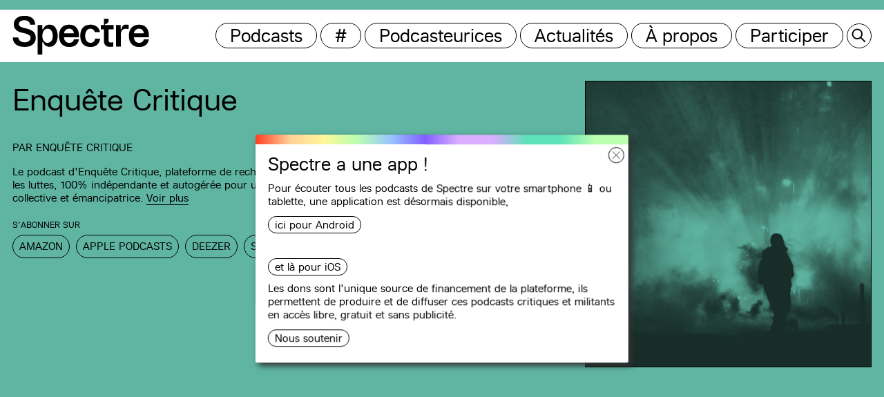

--- FILE ---
content_type: text/html; charset=UTF-8
request_url: https://spectremedia.org/podcast/les-camps-denfermement-des-iles-grecques-de-kos-et-leros-1-lenfermement-sur-lile-de-kos/
body_size: 15801
content:
<!DOCTYPE html>
<html lang="fr-FR" xmlns:og="http://opengraphprotocol.org/schema/" xmlns:fb="http://www.facebook.com/2008/fbml" class="no-js">
<head>
	<title>Spectre</title>
	<meta charset="UTF-8">
	<meta name="description" content="Un site internet entièrement consacré à l’hébergement et la diffusion d’émissions sonores faites pour tracer collectivement des routes vers l’égalité et la justice.">
  	<meta name="keywords" content="Spectre, Podcast, Media">
	<meta name="viewport" content="width=device-width, initial-scale=1">
	<link rel="icon" type="image/png" href="https://spectremedia.org/wp-content/themes/spectre-v2/favicon.png" />
	<meta name='robots' content='max-image-preview:large' />
<link rel="alternate" title="oEmbed (JSON)" type="application/json+oembed" href="https://spectremedia.org/wp-json/oembed/1.0/embed?url=https%3A%2F%2Fspectremedia.org%2Fpodcast%2Fles-camps-denfermement-des-iles-grecques-de-kos-et-leros-1-lenfermement-sur-lile-de-kos%2F" />
<link rel="alternate" title="oEmbed (XML)" type="text/xml+oembed" href="https://spectremedia.org/wp-json/oembed/1.0/embed?url=https%3A%2F%2Fspectremedia.org%2Fpodcast%2Fles-camps-denfermement-des-iles-grecques-de-kos-et-leros-1-lenfermement-sur-lile-de-kos%2F&#038;format=xml" />
<meta property="og:title" content="Enquête Critique – #9 Les camps d’enfermement des îles grecques de Kos et Leros #1 - L’enfermement sur l’île de Kos"/><meta property="og:description" content="À Kos, la plupart des personnes exilées qui arrivent par bateau sont placées dans un immense camp situé au centre de l’île. Entouré de barbelés, de murs et de caméras, le camp se divise en deux blocs composés d’algecos : le premier complètement fermé, fait office de centre de pré-expulsion. Le second, semi-ouvert, est dédié à l’identification des personnes avec un droit de sortie en journée.
Même si la loi ne prévoit la détention que pour des raisons exceptionnelles, 90% des exilé⋅es qui arrivent au camp de Kos sont directement placé⋅es dans la partie fermée du camp pour « entrée illégale » sur le territoire grec. En mars 2020, il y avait jusqu’à 2000 personnes dans le camp.
Ce premier épisode donne la parole aux personnes exilées présentes à Kos qui témoignent des conditions sur l’île."/><meta property="og:image" content="https://spectremedia.org/wp-content/uploads/2022/10/enquete-critique-1400x1400.png" /><meta name="twitter:card" content="summary_large_image"/><meta name="twitter:title" content="Enquête Critique – #9 Les camps d’enfermement des îles grecques de Kos et Leros #1 - L’enfermement sur l’île de Kos" /><meta name="twitter:description" content="À Kos, la plupart des personnes exilées qui arrivent par bateau sont placées dans un immense camp situé au centre de l’île. Entouré de barbelés, de murs et de caméras, le camp se divise en deux blocs composés d’algecos : le premier complètement fermé, fait office de centre de pré-expulsion. Le second, semi-ouvert, est dédié à l’identification des personnes avec un droit de sortie en journée.
Même si la loi ne prévoit la détention que pour des raisons exceptionnelles, 90% des exilé⋅es qui arrivent au camp de Kos sont directement placé⋅es dans la partie fermée du camp pour « entrée illégale » sur le territoire grec. En mars 2020, il y avait jusqu’à 2000 personnes dans le camp.
Ce premier épisode donne la parole aux personnes exilées présentes à Kos qui témoignent des conditions sur l’île."/><meta name="twitter:image" content="https://spectremedia.org/wp-content/uploads/2022/10/enquete-critique-1400x1400.png" /><style id='wp-img-auto-sizes-contain-inline-css' type='text/css'>
img:is([sizes=auto i],[sizes^="auto," i]){contain-intrinsic-size:3000px 1500px}
/*# sourceURL=wp-img-auto-sizes-contain-inline-css */
</style>
<style id='wp-emoji-styles-inline-css' type='text/css'>

	img.wp-smiley, img.emoji {
		display: inline !important;
		border: none !important;
		box-shadow: none !important;
		height: 1em !important;
		width: 1em !important;
		margin: 0 0.07em !important;
		vertical-align: -0.1em !important;
		background: none !important;
		padding: 0 !important;
	}
/*# sourceURL=wp-emoji-styles-inline-css */
</style>
<style id='wp-block-library-inline-css' type='text/css'>
:root{--wp-block-synced-color:#7a00df;--wp-block-synced-color--rgb:122,0,223;--wp-bound-block-color:var(--wp-block-synced-color);--wp-editor-canvas-background:#ddd;--wp-admin-theme-color:#007cba;--wp-admin-theme-color--rgb:0,124,186;--wp-admin-theme-color-darker-10:#006ba1;--wp-admin-theme-color-darker-10--rgb:0,107,160.5;--wp-admin-theme-color-darker-20:#005a87;--wp-admin-theme-color-darker-20--rgb:0,90,135;--wp-admin-border-width-focus:2px}@media (min-resolution:192dpi){:root{--wp-admin-border-width-focus:1.5px}}.wp-element-button{cursor:pointer}:root .has-very-light-gray-background-color{background-color:#eee}:root .has-very-dark-gray-background-color{background-color:#313131}:root .has-very-light-gray-color{color:#eee}:root .has-very-dark-gray-color{color:#313131}:root .has-vivid-green-cyan-to-vivid-cyan-blue-gradient-background{background:linear-gradient(135deg,#00d084,#0693e3)}:root .has-purple-crush-gradient-background{background:linear-gradient(135deg,#34e2e4,#4721fb 50%,#ab1dfe)}:root .has-hazy-dawn-gradient-background{background:linear-gradient(135deg,#faaca8,#dad0ec)}:root .has-subdued-olive-gradient-background{background:linear-gradient(135deg,#fafae1,#67a671)}:root .has-atomic-cream-gradient-background{background:linear-gradient(135deg,#fdd79a,#004a59)}:root .has-nightshade-gradient-background{background:linear-gradient(135deg,#330968,#31cdcf)}:root .has-midnight-gradient-background{background:linear-gradient(135deg,#020381,#2874fc)}:root{--wp--preset--font-size--normal:16px;--wp--preset--font-size--huge:42px}.has-regular-font-size{font-size:1em}.has-larger-font-size{font-size:2.625em}.has-normal-font-size{font-size:var(--wp--preset--font-size--normal)}.has-huge-font-size{font-size:var(--wp--preset--font-size--huge)}.has-text-align-center{text-align:center}.has-text-align-left{text-align:left}.has-text-align-right{text-align:right}.has-fit-text{white-space:nowrap!important}#end-resizable-editor-section{display:none}.aligncenter{clear:both}.items-justified-left{justify-content:flex-start}.items-justified-center{justify-content:center}.items-justified-right{justify-content:flex-end}.items-justified-space-between{justify-content:space-between}.screen-reader-text{border:0;clip-path:inset(50%);height:1px;margin:-1px;overflow:hidden;padding:0;position:absolute;width:1px;word-wrap:normal!important}.screen-reader-text:focus{background-color:#ddd;clip-path:none;color:#444;display:block;font-size:1em;height:auto;left:5px;line-height:normal;padding:15px 23px 14px;text-decoration:none;top:5px;width:auto;z-index:100000}html :where(.has-border-color){border-style:solid}html :where([style*=border-top-color]){border-top-style:solid}html :where([style*=border-right-color]){border-right-style:solid}html :where([style*=border-bottom-color]){border-bottom-style:solid}html :where([style*=border-left-color]){border-left-style:solid}html :where([style*=border-width]){border-style:solid}html :where([style*=border-top-width]){border-top-style:solid}html :where([style*=border-right-width]){border-right-style:solid}html :where([style*=border-bottom-width]){border-bottom-style:solid}html :where([style*=border-left-width]){border-left-style:solid}html :where(img[class*=wp-image-]){height:auto;max-width:100%}:where(figure){margin:0 0 1em}html :where(.is-position-sticky){--wp-admin--admin-bar--position-offset:var(--wp-admin--admin-bar--height,0px)}@media screen and (max-width:600px){html :where(.is-position-sticky){--wp-admin--admin-bar--position-offset:0px}}

/*# sourceURL=wp-block-library-inline-css */
</style><style id='global-styles-inline-css' type='text/css'>
:root{--wp--preset--aspect-ratio--square: 1;--wp--preset--aspect-ratio--4-3: 4/3;--wp--preset--aspect-ratio--3-4: 3/4;--wp--preset--aspect-ratio--3-2: 3/2;--wp--preset--aspect-ratio--2-3: 2/3;--wp--preset--aspect-ratio--16-9: 16/9;--wp--preset--aspect-ratio--9-16: 9/16;--wp--preset--color--black: #000000;--wp--preset--color--cyan-bluish-gray: #abb8c3;--wp--preset--color--white: #ffffff;--wp--preset--color--pale-pink: #f78da7;--wp--preset--color--vivid-red: #cf2e2e;--wp--preset--color--luminous-vivid-orange: #ff6900;--wp--preset--color--luminous-vivid-amber: #fcb900;--wp--preset--color--light-green-cyan: #7bdcb5;--wp--preset--color--vivid-green-cyan: #00d084;--wp--preset--color--pale-cyan-blue: #8ed1fc;--wp--preset--color--vivid-cyan-blue: #0693e3;--wp--preset--color--vivid-purple: #9b51e0;--wp--preset--gradient--vivid-cyan-blue-to-vivid-purple: linear-gradient(135deg,rgb(6,147,227) 0%,rgb(155,81,224) 100%);--wp--preset--gradient--light-green-cyan-to-vivid-green-cyan: linear-gradient(135deg,rgb(122,220,180) 0%,rgb(0,208,130) 100%);--wp--preset--gradient--luminous-vivid-amber-to-luminous-vivid-orange: linear-gradient(135deg,rgb(252,185,0) 0%,rgb(255,105,0) 100%);--wp--preset--gradient--luminous-vivid-orange-to-vivid-red: linear-gradient(135deg,rgb(255,105,0) 0%,rgb(207,46,46) 100%);--wp--preset--gradient--very-light-gray-to-cyan-bluish-gray: linear-gradient(135deg,rgb(238,238,238) 0%,rgb(169,184,195) 100%);--wp--preset--gradient--cool-to-warm-spectrum: linear-gradient(135deg,rgb(74,234,220) 0%,rgb(151,120,209) 20%,rgb(207,42,186) 40%,rgb(238,44,130) 60%,rgb(251,105,98) 80%,rgb(254,248,76) 100%);--wp--preset--gradient--blush-light-purple: linear-gradient(135deg,rgb(255,206,236) 0%,rgb(152,150,240) 100%);--wp--preset--gradient--blush-bordeaux: linear-gradient(135deg,rgb(254,205,165) 0%,rgb(254,45,45) 50%,rgb(107,0,62) 100%);--wp--preset--gradient--luminous-dusk: linear-gradient(135deg,rgb(255,203,112) 0%,rgb(199,81,192) 50%,rgb(65,88,208) 100%);--wp--preset--gradient--pale-ocean: linear-gradient(135deg,rgb(255,245,203) 0%,rgb(182,227,212) 50%,rgb(51,167,181) 100%);--wp--preset--gradient--electric-grass: linear-gradient(135deg,rgb(202,248,128) 0%,rgb(113,206,126) 100%);--wp--preset--gradient--midnight: linear-gradient(135deg,rgb(2,3,129) 0%,rgb(40,116,252) 100%);--wp--preset--font-size--small: 13px;--wp--preset--font-size--medium: 20px;--wp--preset--font-size--large: 36px;--wp--preset--font-size--x-large: 42px;--wp--preset--spacing--20: 0.44rem;--wp--preset--spacing--30: 0.67rem;--wp--preset--spacing--40: 1rem;--wp--preset--spacing--50: 1.5rem;--wp--preset--spacing--60: 2.25rem;--wp--preset--spacing--70: 3.38rem;--wp--preset--spacing--80: 5.06rem;--wp--preset--shadow--natural: 6px 6px 9px rgba(0, 0, 0, 0.2);--wp--preset--shadow--deep: 12px 12px 50px rgba(0, 0, 0, 0.4);--wp--preset--shadow--sharp: 6px 6px 0px rgba(0, 0, 0, 0.2);--wp--preset--shadow--outlined: 6px 6px 0px -3px rgb(255, 255, 255), 6px 6px rgb(0, 0, 0);--wp--preset--shadow--crisp: 6px 6px 0px rgb(0, 0, 0);}:where(.is-layout-flex){gap: 0.5em;}:where(.is-layout-grid){gap: 0.5em;}body .is-layout-flex{display: flex;}.is-layout-flex{flex-wrap: wrap;align-items: center;}.is-layout-flex > :is(*, div){margin: 0;}body .is-layout-grid{display: grid;}.is-layout-grid > :is(*, div){margin: 0;}:where(.wp-block-columns.is-layout-flex){gap: 2em;}:where(.wp-block-columns.is-layout-grid){gap: 2em;}:where(.wp-block-post-template.is-layout-flex){gap: 1.25em;}:where(.wp-block-post-template.is-layout-grid){gap: 1.25em;}.has-black-color{color: var(--wp--preset--color--black) !important;}.has-cyan-bluish-gray-color{color: var(--wp--preset--color--cyan-bluish-gray) !important;}.has-white-color{color: var(--wp--preset--color--white) !important;}.has-pale-pink-color{color: var(--wp--preset--color--pale-pink) !important;}.has-vivid-red-color{color: var(--wp--preset--color--vivid-red) !important;}.has-luminous-vivid-orange-color{color: var(--wp--preset--color--luminous-vivid-orange) !important;}.has-luminous-vivid-amber-color{color: var(--wp--preset--color--luminous-vivid-amber) !important;}.has-light-green-cyan-color{color: var(--wp--preset--color--light-green-cyan) !important;}.has-vivid-green-cyan-color{color: var(--wp--preset--color--vivid-green-cyan) !important;}.has-pale-cyan-blue-color{color: var(--wp--preset--color--pale-cyan-blue) !important;}.has-vivid-cyan-blue-color{color: var(--wp--preset--color--vivid-cyan-blue) !important;}.has-vivid-purple-color{color: var(--wp--preset--color--vivid-purple) !important;}.has-black-background-color{background-color: var(--wp--preset--color--black) !important;}.has-cyan-bluish-gray-background-color{background-color: var(--wp--preset--color--cyan-bluish-gray) !important;}.has-white-background-color{background-color: var(--wp--preset--color--white) !important;}.has-pale-pink-background-color{background-color: var(--wp--preset--color--pale-pink) !important;}.has-vivid-red-background-color{background-color: var(--wp--preset--color--vivid-red) !important;}.has-luminous-vivid-orange-background-color{background-color: var(--wp--preset--color--luminous-vivid-orange) !important;}.has-luminous-vivid-amber-background-color{background-color: var(--wp--preset--color--luminous-vivid-amber) !important;}.has-light-green-cyan-background-color{background-color: var(--wp--preset--color--light-green-cyan) !important;}.has-vivid-green-cyan-background-color{background-color: var(--wp--preset--color--vivid-green-cyan) !important;}.has-pale-cyan-blue-background-color{background-color: var(--wp--preset--color--pale-cyan-blue) !important;}.has-vivid-cyan-blue-background-color{background-color: var(--wp--preset--color--vivid-cyan-blue) !important;}.has-vivid-purple-background-color{background-color: var(--wp--preset--color--vivid-purple) !important;}.has-black-border-color{border-color: var(--wp--preset--color--black) !important;}.has-cyan-bluish-gray-border-color{border-color: var(--wp--preset--color--cyan-bluish-gray) !important;}.has-white-border-color{border-color: var(--wp--preset--color--white) !important;}.has-pale-pink-border-color{border-color: var(--wp--preset--color--pale-pink) !important;}.has-vivid-red-border-color{border-color: var(--wp--preset--color--vivid-red) !important;}.has-luminous-vivid-orange-border-color{border-color: var(--wp--preset--color--luminous-vivid-orange) !important;}.has-luminous-vivid-amber-border-color{border-color: var(--wp--preset--color--luminous-vivid-amber) !important;}.has-light-green-cyan-border-color{border-color: var(--wp--preset--color--light-green-cyan) !important;}.has-vivid-green-cyan-border-color{border-color: var(--wp--preset--color--vivid-green-cyan) !important;}.has-pale-cyan-blue-border-color{border-color: var(--wp--preset--color--pale-cyan-blue) !important;}.has-vivid-cyan-blue-border-color{border-color: var(--wp--preset--color--vivid-cyan-blue) !important;}.has-vivid-purple-border-color{border-color: var(--wp--preset--color--vivid-purple) !important;}.has-vivid-cyan-blue-to-vivid-purple-gradient-background{background: var(--wp--preset--gradient--vivid-cyan-blue-to-vivid-purple) !important;}.has-light-green-cyan-to-vivid-green-cyan-gradient-background{background: var(--wp--preset--gradient--light-green-cyan-to-vivid-green-cyan) !important;}.has-luminous-vivid-amber-to-luminous-vivid-orange-gradient-background{background: var(--wp--preset--gradient--luminous-vivid-amber-to-luminous-vivid-orange) !important;}.has-luminous-vivid-orange-to-vivid-red-gradient-background{background: var(--wp--preset--gradient--luminous-vivid-orange-to-vivid-red) !important;}.has-very-light-gray-to-cyan-bluish-gray-gradient-background{background: var(--wp--preset--gradient--very-light-gray-to-cyan-bluish-gray) !important;}.has-cool-to-warm-spectrum-gradient-background{background: var(--wp--preset--gradient--cool-to-warm-spectrum) !important;}.has-blush-light-purple-gradient-background{background: var(--wp--preset--gradient--blush-light-purple) !important;}.has-blush-bordeaux-gradient-background{background: var(--wp--preset--gradient--blush-bordeaux) !important;}.has-luminous-dusk-gradient-background{background: var(--wp--preset--gradient--luminous-dusk) !important;}.has-pale-ocean-gradient-background{background: var(--wp--preset--gradient--pale-ocean) !important;}.has-electric-grass-gradient-background{background: var(--wp--preset--gradient--electric-grass) !important;}.has-midnight-gradient-background{background: var(--wp--preset--gradient--midnight) !important;}.has-small-font-size{font-size: var(--wp--preset--font-size--small) !important;}.has-medium-font-size{font-size: var(--wp--preset--font-size--medium) !important;}.has-large-font-size{font-size: var(--wp--preset--font-size--large) !important;}.has-x-large-font-size{font-size: var(--wp--preset--font-size--x-large) !important;}
/*# sourceURL=global-styles-inline-css */
</style>

<style id='classic-theme-styles-inline-css' type='text/css'>
/*! This file is auto-generated */
.wp-block-button__link{color:#fff;background-color:#32373c;border-radius:9999px;box-shadow:none;text-decoration:none;padding:calc(.667em + 2px) calc(1.333em + 2px);font-size:1.125em}.wp-block-file__button{background:#32373c;color:#fff;text-decoration:none}
/*# sourceURL=/wp-includes/css/classic-themes.min.css */
</style>
<link rel='stylesheet' id='style-css' href='https://spectremedia.org/wp-content/themes/spectre-v2/style.css?ver=6.9' type='text/css' media='all' />
<script type="text/javascript" src="https://spectremedia.org/wp-includes/js/jquery/jquery.min.js?ver=3.7.1" id="jquery-core-js"></script>
<script type="text/javascript" src="https://spectremedia.org/wp-includes/js/jquery/jquery-migrate.min.js?ver=3.4.1" id="jquery-migrate-js"></script>
<link rel="https://api.w.org/" href="https://spectremedia.org/wp-json/" /><link rel="alternate" title="JSON" type="application/json" href="https://spectremedia.org/wp-json/wp/v2/podcast/1357" /><link rel="EditURI" type="application/rsd+xml" title="RSD" href="https://spectremedia.org/xmlrpc.php?rsd" />
<meta name="generator" content="WordPress 6.9" />
<meta name="generator" content="Seriously Simple Podcasting 2.19.1" />
<link rel="canonical" href="https://spectremedia.org/podcast/les-camps-denfermement-des-iles-grecques-de-kos-et-leros-1-lenfermement-sur-lile-de-kos/" />
<link rel='shortlink' href='https://spectremedia.org/?p=1357' />

<link rel="alternate" type="application/rss+xml" title="Flux RSS du podcast" href="https://spectremedia.org/feed/podcast" />

</head>

<body class="wp-singular podcast-template-default single single-podcast postid-1357 wp-theme-spectre-v2">
<script>
        const ajaxurl = "https://spectremedia.org/wp-admin/admin-ajax.php";
</script>

<header id="masthead" class="site-header" role="banner">

	<div class="header-wrapper">
	
		<div class="site-title">
							<a href="https://spectremedia.org/" rel="home"><p>Spectre</p></a>
					</div><!-- .site-title -->

		
			<nav id="site-navigation" class="main-navigation" role="navigation">
				<div class="menu-header-container"><ul id="menu-header" class="menu"><li id="menu-item-255" class="menu-item menu-item-type-post_type menu-item-object-page menu-item-255"><a href="https://spectremedia.org/emissions/">Podcasts</a></li>
<li id="menu-item-272" class="menu-item menu-item-type-post_type menu-item-object-page menu-item-272"><a href="https://spectremedia.org/etiquettes/">#</a></li>
<li id="menu-item-254" class="menu-item menu-item-type-post_type menu-item-object-page menu-item-254"><a href="https://spectremedia.org/authors/">Podcasteurices</a></li>
<li id="menu-item-276" class="menu-item menu-item-type-taxonomy menu-item-object-newscast menu-item-276"><a href="https://spectremedia.org/newscast/all/">Actualités</a></li>
<li id="menu-item-241" class="menu-item menu-item-type-post_type menu-item-object-page menu-item-241"><a href="https://spectremedia.org/about/">À propos</a></li>
<li id="menu-item-233" class="menu-item menu-item-type-post_type menu-item-object-page menu-item-233"><a href="https://spectremedia.org/participate/">Participer</a></li>
</ul></div>			</nav><!-- .main-navigation -->

		
		<div class="add-menu-btn">
			<div class="btn">
				<button id="search-btn"></button>
			</div>
						<div class="btn-smart">
				<button id="smart-menu"></button>
			</div>
		</div>

	</div>
	<div id="search-panel" class="search-panel">
		<div class="search-input">
    <div class="search-input__input-wrapper">
        <input id="search" class="search-input__input wp-link" type="text" autocomplete="off" placeholder="Rechercher…">
    </div>
</div>	</div>

</header><!-- .site-header -->

	<div id="popup" data-frequency="1">
		<div class="popup__btn"></div>
		<div class="entry-content">
			<h3>Spectre a une app !</h3>
			<p><p data-pm-slice="1 1 []">Pour écouter tous les podcasts de Spectre sur votre smartphone 📱 ou tablette, une <strong>application</strong> est désormais disponible, <a href="https://play.google.com/store/apps/details?id=com.spectre.media" target="_blank" rel="noopener">ici pour Android</a> <a href="https://apps.apple.com/us/app/spectre-media/id6468779635" target="_blank" rel="noopener">et là pour iOS</a></p>
<p data-pm-slice="1 1 []"></p>
<p data-pm-slice="1 1 []">Les dons sont l'unique source de financement de la plateforme, ils permettent de produire et de diffuser ces podcasts critiques et militants en accès libre, gratuit et sans publicité.</p></p>
			<a href="https://spectremedia.org/support">Nous soutenir</a>		</div>
	</div>

<div id="page" class="site">
	<div class="site-inner">
		<div id="content" class="site-content">

			<a href="https://spectremedia.org/search/" id="search-click"></a>
			<a id="remote-click"></a>
			<style id="banner-style"></style>
<script>
    var episodeQuery = {
        emission_id: 1357,
        offset: 3,
    };
	var episodes = [{"id":2404,"title":"Des semences paysannes aux luttes d\u00e9coloniales","description":"Dans cet \u00e9pisode, deux militant.e.s s\u2019interrogent sur les liens entre semences et questions d\u00e9coloniales. D\u2019un point de vue th\u00e9orique d\u2019abord : montrant une continuit\u00e9 entre la captation du vivant par les empires coloniaux et le fonctionnement actuel des institutions internationales, cens\u00e9es pr\u00e9server ce patrimoine mondial mais en fait largement soumises \u00e0 l\u2019agro-industrie des pays du Nord. ","description_bis":"<p>A la fois outil de production pour des millions de paysan.nes \u00e0 travers le monde ; objet culturel et identitaire par les usages, les recettes, les traditions qu\u2019elles v\u00e9hiculent et symbole d\u2019une biodiversit\u00e9 de plus en plus menac\u00e9e ; les semences sont au c\u0153ur de multiples enjeux politiques.<\/p>\n<p>Dans cet \u00e9pisode, deux militant.e.s s\u2019interrogent sur les liens entre semences et questions d\u00e9coloniales. D\u2019un point de vue th\u00e9orique d\u2019abord : montrant une continuit\u00e9 entre la captation du vivant par les empires coloniaux et le fonctionnement actuel des institutions internationales, cens\u00e9es pr\u00e9server ce patrimoine mondial mais en fait largement soumises \u00e0 l\u2019agro-industrie des pays du Nord.<\/p>\n<p>Puis, apr\u00e8s un d\u00e9tour par les exemples irakiens, syriens et palestiniens, montrant la violence avec laquelle ces semences continuent d\u2019\u00eatre convoit\u00e9es, les auteur.ices proposent quelques pistes de luttes concr\u00e8tes, notamment port\u00e9es par un jeune collectif en lutte pour la d\u00e9colonisation des semences dont iels font partie, et diff\u00e9rentes fermes militantes en Europe et au Moyen-Orient.<\/p>\n<p>Il sera alors question de r\u00e9clamer les vari\u00e9t\u00e9s de semences paysannes aux banques de semences comme l\u2019ont \u00e9t\u00e9 les \u0153uvres d\u2019art aux mus\u00e9es europ\u00e9ens, de documenter l\u2019histoire de cette captation et ses formes contemporaines, de faire en sorte que ces semences retrouvent les champs des pays dont elles sont issues et ceux des diasporas en exil. Enfin, il s&rsquo;agit de faire \u00e9merger de nouvelles questions politiques, de nouvelles solidarit\u00e9s et de nouveaux espaces de luttes aux carrefours des probl\u00e9matiques agricoles et d\u00e9coloniales.<\/p>\n","number":"19","duration":"01:08:32","audio_src":"https:\/\/episodes.castos.com\/60c88ecb8244e2-60091627\/2163496\/c1e-gkgpoum99gdazwr13-gp9k66gotxr6-mjqlhp.mp3","creation_date":"2025-10-12 15:35:07","report_link":"https:\/\/spectremedia.org\/report\/?episode=2404","authors_HTML":"Par <a href='https:\/\/spectremedia.org\/team\/collectif-en-lutte-pour-la-decolonisation-des-semences\/'>Collectif en Lutte pour la d\u00e9colonisation des semences<\/a>","is_author":false,"edit_link":null,"pdf_link":false,"url":"https:\/\/spectremedia.org\/enquete-critique\/?episode=2404","tags":[{"id":531,"name":"Accaparement","slug":"accaparement","url":"https:\/\/spectremedia.org\/tag\/accaparement\/"},{"id":342,"name":"Action Recherche","slug":"action-recherche","url":"https:\/\/spectremedia.org\/tag\/action-recherche\/"},{"id":185,"name":"Agriculture","slug":"agriculture","url":"https:\/\/spectremedia.org\/tag\/agriculture\/"},{"id":97,"name":"Anticolonial","slug":"anticolonial","url":"https:\/\/spectremedia.org\/tag\/anticolonial\/"},{"id":95,"name":"Colonisation","slug":"colonisation","url":"https:\/\/spectremedia.org\/tag\/colonisation\/"},{"id":98,"name":"D\u00e9colonial","slug":"decolonial","url":"https:\/\/spectremedia.org\/tag\/decolonial\/"},{"id":96,"name":"D\u00e9colonisation","slug":"decolonisation","url":"https:\/\/spectremedia.org\/tag\/decolonisation\/"}],"share_link":"https:\/\/spectremedia.org\/podcast\/des-semences-paysannes-aux-luttes-decoloniales\/?episode=2404","emission":{"title":"Enqu\u00eate Critique","url":"https:\/\/spectremedia.org\/enquete-critique\/","image_url":"https:\/\/spectremedia.org\/wp-content\/uploads\/covers\/enquete-critique-1400x1400.png","color":"#5fb5a2"}},{"id":2391,"title":"Front populaire par en bas #3. Collectifs antifascistes et comit\u00e9s de quartier \u00e0 Marseille","description":"\u00c9pisode 3. Collectifs antifascistes et comit\u00e9s de quartier \u00e0 Marseille France. Et\u00e9 2024. Le rassemblement national arrive en t\u00eate des \u00e9lections europ\u00e9ennes. Macron dissout l\u2019assembl\u00e9e nationale. Le RN est aux portes du pouvoir. Les agressions racistes et homophobes se multiplient dans les rues. Panique \u00e0 bord. Toutes les forces de gauches (et m\u00eame certains anarchistes) se lancent dans la campagne du nouveau front populaire.\r\nToutes ? Non. Des bandes d\u2019irr\u00e9ductibles habitantes des villes et des campagnes se rassemblent pour agir contre le fascisme et le racisme autrement que par la voie \u00e9lectorale.\r\n\r\nIls et elles cr\u00e9ent des banquets et des gouters antiracistes, des barbecues contre l\u2019extr\u00eame droite, des assembl\u00e9es de quartier, des tractages... Leur pari : construire des espaces d\u2019organisation autonomes des partis qui pourront continuer \u00e0 agir une fois l\u2019urgence \u00e9lectorale pass\u00e9e, faire exister des solidarit\u00e9s concr\u00e8tes, des espaces de convivialit\u00e9 et de formation politique, mettre au premier plan la lutte contre le racisme qui est mise sous le tapis au nom de l\u2019unit\u00e9 de la gauche.\r\n\r\nConvaincu.es que la voie \u00e9lectorale est une impasse et que la lutte contre le racisme et le fascisme ne peut \u00eatre d\u00e9l\u00e9gu\u00e9e \u00e0 des professionnels de la politique et de la trahison, nous sommes all\u00e9.es \u00e0 la rencontre d'initiatives qui empruntaient d'autres voies. Pour ce troisi\u00e8me \u00e9pisode, nous avons \u00e9t\u00e9 \u00e0 la rencontre de personnes impliqu\u00e9es dans la Riposte Antifasciste, dans l\u2019Antifa Social Club Marseille et les comit\u00e9s de quartier de cit\u00e9 phoc\u00e9enne. On parlera des actions de ses diff\u00e9rents collectifs, de leurs liens entre eux, on tentera de dresser un premier bilan des comit\u00e9s de quartier et de l\u2019interco qui en a \u00e9merg\u00e9.\r\n\r\nL\u2019\u00e9mission a \u00e9t\u00e9 enregistr\u00e9e en f\u00e9vrier 2025. Depuis sa r\u00e9alisation, la seconde inter-comit\u00e9 s\u2019est d\u00e9roul\u00e9 et a permis de rassembler plus de 40 personnes et une dizaine de comit\u00e9s diff\u00e9rents en avril. On se sait pas s'il y aura d'autres \u00e9pisodes dans cette s\u00e9rie. En tout cas, n'h\u00e9sitez pas \u00e0 nous faire part d'initiatives antifascistes et antiracistes qui vont de le sens de celles que l'on raconte ici. Vous pouvez nous \u00e9crire par mail a aieaieaieuh@protonmail.com\r\n\r\nUn grand merci \u00e0 Lena de l\u2019Antifa Social Club Marseille (ASCM) et \u00e0 Vero, Thomas et Domi de la Riposte Antifasciste mais aussi \u00e0 tous.tes les camarades antifascistes marseillais.eS pour l\u2019accueil et les contacts.\r\n\r\nExtraits musicaux : Eesah Yasuke (issa yasuk\u00e9), Focus ; Sianna, Sur la t\u00eate de marine le pen ; Tina, le Bruit et l\u2019odeur, Yashgin Kiyani, Bella ciao","description_bis":"","number":"18","duration":"00:53:57","audio_src":"https:\/\/episodes.castos.com\/60c88ecb8244e2-60091627\/2157790\/c1e-n47dgcdq41nb3qw1x-6z3kx120bnn3-dehkvd.mp3","creation_date":"2025-10-04 20:43:12","report_link":"https:\/\/spectremedia.org\/report\/?episode=2391","authors_HTML":"Par <a href='https:\/\/spectremedia.org\/team\/on-veut-de-la-brioche\/'>On veut de la brioche<\/a>","is_author":false,"edit_link":null,"pdf_link":false,"url":"https:\/\/spectremedia.org\/enquete-critique\/?episode=2391","tags":[{"id":111,"name":"Antifascisme","slug":"antifascisme","url":"https:\/\/spectremedia.org\/tag\/antifascisme\/"},{"id":234,"name":"Antiracisme","slug":"antiracisme","url":"https:\/\/spectremedia.org\/tag\/antiracisme\/"},{"id":273,"name":"Extr\u00eame droite","slug":"extreme-droite","url":"https:\/\/spectremedia.org\/tag\/extreme-droite\/"},{"id":267,"name":"Fascisme","slug":"fascisme","url":"https:\/\/spectremedia.org\/tag\/fascisme\/"}],"share_link":"https:\/\/spectremedia.org\/podcast\/18_front-populaire-par-en-bas-3-_collectifs-antifascistes-et-comites-de-quartier-a-marseille\/?episode=2391","emission":{"title":"Enqu\u00eate Critique","url":"https:\/\/spectremedia.org\/enquete-critique\/","image_url":"https:\/\/spectremedia.org\/wp-content\/uploads\/covers\/enquete-critique-1400x1400.png","color":"#5fb5a2"}},{"id":2263,"title":"L\u2019Enfermement administratif: dispositif colonial","description":"Table ronde organis\u00e9e par le collectif Toulouse Anti CRA dans le cadre d\u2019une action en soutien aux prisonnier\u00b7es du centre de r\u00e9tention (CRA) de Toulouse (24 mai 2025)\r\n\r\nEn Alg\u00e9rie coloniale et r\u00e9tention des \u00e9tranger\u00b7es aujourd\u2019hui en France\r\nD\u00e9tention des palestinien\u00b7nes sous l\u2019occupation isra\u00e9lienne\r\n\r\n","description_bis":"","number":"17","duration":"01:13:52","audio_src":"https:\/\/episodes.castos.com\/60c88ecb8244e2-60091627\/2062196\/c1e-891d5so9xx3aprk20-gp3n7zj1b6oj-kxjxzu.mp3","creation_date":"2025-06-11 12:22:11","report_link":"https:\/\/spectremedia.org\/report\/?episode=2263","authors_HTML":"Par <a href='https:\/\/spectremedia.org\/team\/toulouse-anti-cra\/'>Toulouse Anti CRA<\/a>","is_author":false,"edit_link":null,"pdf_link":"https:\/\/spectremedia.org\/wp-content\/uploads\/2025\/06\/table-ronde-Toulouse-Anti-CRA-mai-2025.pdf","url":"https:\/\/spectremedia.org\/enquete-critique\/?episode=2263","tags":[{"id":95,"name":"Colonisation","slug":"colonisation","url":"https:\/\/spectremedia.org\/tag\/colonisation\/"},{"id":371,"name":"Droits des \u00e9tranger\u00b7es","slug":"droits-des-etranger%c2%b7es","url":"https:\/\/spectremedia.org\/tag\/droits-des-etranger%c2%b7es\/"},{"id":645,"name":"enfermement","slug":"enfermement","url":"https:\/\/spectremedia.org\/tag\/enfermement\/"},{"id":210,"name":"Guerre d'Alg\u00e9rie","slug":"guerre-dalgerie","url":"https:\/\/spectremedia.org\/tag\/guerre-dalgerie\/"},{"id":268,"name":"Imp\u00e9rialisme","slug":"imperialisme","url":"https:\/\/spectremedia.org\/tag\/imperialisme\/"},{"id":288,"name":"Migrations","slug":"migrations","url":"https:\/\/spectremedia.org\/tag\/migrations\/"},{"id":172,"name":"Palestine","slug":"palestine","url":"https:\/\/spectremedia.org\/tag\/palestine\/"}],"share_link":"https:\/\/spectremedia.org\/podcast\/lenfermement-administratif-dispositif-colonial\/?episode=2263","emission":{"title":"Enqu\u00eate Critique","url":"https:\/\/spectremedia.org\/enquete-critique\/","image_url":"https:\/\/spectremedia.org\/wp-content\/uploads\/covers\/enquete-critique-1400x1400.png","color":"#5fb5a2"}}];
    var userCanManageOption = false;
</script>

<div id="primary" class="content-area">
	<main id="main" class="site-main" role="main" data-color="#5fb5a2" style="background: #5fb5a2;"> 

		<div class="emission-infos">
			<div class="emission-infos__data-wrapper">
				<h2>Enquête Critique</h2>
								<p class="author">
					Par <a href='https://spectremedia.org/team/enquete-critique/'>Enquête Critique</a>				</p>
				<p>
					Le podcast d'Enquête Critique, plateforme de recherche en sciences sociales depuis les luttes, 100% indépendante et autogérée pour une auto-éducation populaire, collective et émancipatrice.					<span class="more">Voir plus</span>	
				</p>

									<div class="infos__bis">
						<p>Enquête Critique, c’est une plateforme de recherche autonome et autogérée qui cherche à comprendre les systèmes de domination et les appareils de pouvoir, depuis les luttes sociales, dans l’objectif de les défaire. On produit de la connaissance critique pour passer à l’action collective, pour bouleverser les rapports de force, pour renverser les situations, pour en finir avec toutes les dominations et pour créer d’autres formes de sociétés justes, libres et égalitaires.</p>
<p>Tous les premiers lundis du mois, nous chercherons à partager des savoirs critiques, des outils d’analyse et des appareils méthodologiques pour les luttes, depuis les luttes. Nos podcasts se scindent en trois séries&nbsp;:</p>
<ul>
<li>Interventions&nbsp;: des discussions, tables rondes et prises de paroles publiques entre camarades qui s’inscrivent dans une perspective tactique et stratégique.</li>
<li>Entretiens&nbsp;: des conversations en tête à tête avec des militant·es autour de leur parcours de vie et de leur cheminement politique.</li>
<li>ArchivesRévolutionnaires&nbsp;: des documents sonores d’archive qui permettent de réinscrire nos luttes dans une trajectoire politique historique.</li>
</ul>
<p><a href="https://enquetecritique.org" target="_blank" rel="noopener" data-saferedirecturl="https://www.google.com/url?q=https://enquetecritique.org&amp;source=gmail&amp;ust=1665479964516000&amp;usg=AOvVaw0CR9_wpuM4Dyhhz1WgqXLU"><br />
Pour consulter notre site, c&rsquo;est ici.</a></p>
<p><a href="https://enquetecritique.org/enquete-critique/article/soutenir" target="_blank" rel="noopener">Pour nous soutenir, suivez ce lien.</a></p>
					</div>
				
				
					<div class="shares">
						<p>S’abonner sur</p>
						<a class="share wp-link" href="https://music.amazon.fr/podcasts/a8d23ca3-86ac-4dcd-8192-c02c8b8455d1/enquête-critique" target="_blank">Amazon</a><a class="share wp-link" href="https://podcasts.apple.com/us/podcast/enquête-critique/id1649401561" target="_blank">Apple Podcasts</a><a class="share wp-link" href="https://deezer.com/show/5267487" target="_blank">Deezer</a><a class="share wp-link" href="https://open.spotify.com/show/2aFlGThynBuZR9FEcKMDIX" target="_blank">Spotify</a>						<a class="share wp-link" href="https://spectremedia.org/feed/podcast//enquete-critique" title="Flux RSS" target="_blank"><div class="rss"></div></a>
					</div>

				
			</div>
			<div class="emission-infos__image-wrapper">
				<img src="https://spectremedia.org/wp-content/uploads/2022/10/logo-spectre-nb-clair-768x768.png" alt="Spectre – Enquête Critique">
			</div>
		</div>

		<div class="episodes"></div>
		
	</main><!-- .site-main -->
</div><!-- .content-area -->

<script>

    function playerIsReady () {
        return typeof player !== 'undefined';
    }

    var loadingIndicator = null;
    function renderLoadinIndicator () {
        loadingIndicator = $(`
            <div class="loading-indicator">
                <span>Chargement des épisodes…</span>
            </div>
        `);
        $('.episodes').append(loadingIndicator);
    }

    function removeLoadingIndicator () {
        loadingIndicator.remove();
        loadingIndicator = null;
    }

    function renderServerError () {
        $('.episodes').append($(`
            <div class="server-error">Une erreur est survenue, veuillez informer l'administrateur du site.</div>
        `));
    }

	var $ = jQuery;

	$(function () {
		episodesBoxes = [];

        // Render first batch of episodes
        episodes.forEach(function (episodeData) {
            $('.episodes').append(new EpisodeRenderer(episodeData).render());
        });

        renderLoadinIndicator();

        // query other episodes
        WP_AJAX.post(
            'get_episodes', episodeQuery,
            (res) => {
                removeLoadingIndicator();
                res.episodes.forEach(episode => {
                    episodes.push(episode);
                    let el = new EpisodeRenderer(episode).render();
                    $('.episodes').append(el);
                    if (playerIsReady()) episodesBoxes.push(new EpisodeBox(el));
                });
            },
            (res) => {
                removeLoadingIndicator();
                renderServerError();
            }
        );

        // Wait for player to be rendered
		waitFor(
			playerIsReady,
			() => {
				$('.episodes>.episode').each(
					(i, el) =>  episodesBoxes.push(new EpisodeBox(el))
				);
			}
		);
	});

</script>


	<div class="random-episodes">
		<div class="section__title gray">
			<h3>Recommandations</h3>
		</div>
		<div class="emissions">
         <div
         class="emission "
         style="background-color: #6eaa8c;"
         data-emission-id="2376"
      >
         <div class="emission-image">
            <a href="https://spectremedia.org/rien-a-declarer/?episode=2376">
               <img src="https://spectremedia.org/wp-content/uploads/2025/09/photoSpectre-768x768.jpg" alt="Spectre – Rien à déclarer">
               <h3 style="background-color: #6eaa8c;">Rien à déclarer</h3>
            </a>
         </div>
         <div class="emission-content">
            <div>
               <a href="https://spectremedia.org/rien-a-declarer/?episode=2376">
                  <h4><span>#1</span> Léna&nbsp;: «&nbsp;J’ai été placée en garde-à-vue pour des autocollants&nbsp;»</h4>
               </a>
               <time>36 min</time>
            </div>
            <div>
               <p> Nous sommes à Paris en juillet 2024, à l'aube des JO&nbsp;: soixante personnes viennent d'être placées en garde-à-vue. Le ministre de l'intérieur avance à la télévision qu'elles préparaient des sabotages, faisant oublier que les auteurs de véritables sabotages sur des lignes de TGV n'ont&nbsp;(…)</p>
            </div>
         </div>
      </div>
         <div
         class="emission --new"
         style="background-color: #ffd355;"
         data-emission-id="2279"
      >
         <div class="emission-image">
            <a href="https://spectremedia.org/points-de-details/?episode=2279">
               <img src="https://spectremedia.org/wp-content/uploads/2025/05/2-768x768.jpg" alt="Spectre – Points de détails">
               <h3 style="background-color: #ffd355;">Points de détails</h3>
            </a>
         </div>
         <div class="emission-content">
            <div>
               <a href="https://spectremedia.org/points-de-details/?episode=2279">
                  <h4><span>#3</span> Épisode 2 - l’Anfal, le génocide des Kurdes en Irak (partie 1)</h4>
               </a>
               <time>16 min</time>
            </div>
            <div>
               <p> Dans les années 80, le dictateur irakien Saddam Hussein ordonna un génocide contre les Kurdes de son pays. Ce génocide est aujourd’hui surnommé l’Anfal en référence au nom de l’opération militaire qui le déclencha.    L’opération Anfal tua près de 182 000 civils et réduisit en&nbsp;(…)</p>
            </div>
         </div>
      </div>
   </div>	</div>



	<div class="site-newsletter">
		<h2>Restez informé·es</h2>
		<p>Recevez les dernières actualités de Spectre (podcasts, événements…).</p>
		<div class="newsletter__btn wp-link" style="position:relative;">
			<div class="mail__btn">Adresse e-mail</div>
			<div class="submit__btn">Ok</div>
			<iframe class="iframe-trigger" data-w-token="597c7e792ec08e96e033" data-w-type="trigger" frameborder="0" scrolling="no" marginheight="0" marginwidth="0" src="https://0x3ru.mjt.lu/wgt/0x3ru/vm0/trigger?c=f1a52c6a" width="100%" style="position:absolute;height:0;border-radius:2em;"></iframe>
		</div>
	</div><!-- .site-newsletter -->


<script type="text/javascript" src="https://app.mailjet.com/pas-nc-pop-in-v1.js"></script>


		</div><!-- .site-content -->

		<footer id="footer" class="site-footer" role="contentinfo">
			<div>
				<div class="site-title">
					<a href="https://spectremedia.org/" rel="home"></a>
				</div><!-- .site-title -->
			</div>
			<div>
				<li><a href="https://spectremedia.org/contact">Nous contacter</a>, <a href="https://spectremedia.org/participate">Participer</a></li>
				<li><a href="https://spectremedia.org/support">Nous soutenir</a></li>
			</div>
			<div>
				<li>Suivez-nous sur&nbsp;:</li>
				<li class="icons">
					<a href="https://twitter.com/SpectrePodcasts" target="_blank"><div class="ico ico-twitter"></div></a>
					<a href="https://www.facebook.com/spectremedia.org" target="_blank"><div class="ico ico-facebook"></div></a>
					<a href="https://www.instagram.com/spectrepodcasts/" target="_blank"><div class="ico ico-instagram"></div></a>
				</li>
				<!--<a href="https://twitter.com/SpectrePodcasts" target="_blank">Twitter</a>,</li>
				<li>
					<a href="https://www.facebook.com/spectremedia.org" target="_blank">Facebook</a> et 
					<a href="https://www.instagram.com/spectrepodcasts/" target="_blank">Instagram</a>
				</li>-->
			</div>
			<div>
				<li><a class="privacy-policy-link" href="https://spectremedia.org/politique-de-confidentialite/" rel="privacy-policy">Mentions légales et politique de confidentialité</a></li>			</div>
		</footer><!-- .site-footer -->
		
	</div><!-- .site-inner -->
</div><!-- .site -->

<p id="copyright">© Graphisme & développement : <a href="https://studiodesformes.net" alt="Studio des formes" target="_blank">Studio des formes</a>, Romain Ducrocq, 2021</p>

<div id="player" class="site-player" role="reader">
	<input type="hidden" id="player__theme-url" value="https://spectremedia.org/wp-content/themes/spectre-v2">
	<audio controls="true"></audio>
	<div class="player__image-container">
		<img id="player__emission-image">
	</div>
	<div class="player__container">
		<div>
			<button id="player__play-btn">
				<img src="https://spectremedia.org/wp-content/themes/spectre-v2/icons/icon-play.svg" alt="play/pause">
			</button>
		</div>
		<div>
			<a class="player__title" href="">
				<span id="player__emission-title"></span>
			</a>
			<input id="player__seek-slider" type="range"  max="100" value="0" step="0.01">
			<a class="player__title" href="">
				#<span id="player__episode-number"></span> <span id="player__episode-title"></span>
			</a>
		</div>
		<div>
			<span id="player__current-time">0:00:00</span><span id="player__separate">&nbsp;/&nbsp;</span><span id="player__duration">0:00:00</span>
		</div>
		<div class="panel">
			<input id="player__volume" type="range" max="100" value="100">
			<button id="player__close-btn"></button>
		</div>
	</div>
	
</div><script type="speculationrules">
{"prefetch":[{"source":"document","where":{"and":[{"href_matches":"/*"},{"not":{"href_matches":["/wp-*.php","/wp-admin/*","/wp-content/uploads/*","/wp-content/*","/wp-content/plugins/*","/wp-content/themes/spectre-v2/*","/*\\?(.+)"]}},{"not":{"selector_matches":"a[rel~=\"nofollow\"]"}},{"not":{"selector_matches":".no-prefetch, .no-prefetch a"}}]},"eagerness":"conservative"}]}
</script>
<script type="text/javascript" src="https://spectremedia.org/wp-content/themes/spectre-v2/js/smoothstate.js?ver=6.9" id="smoothstate-js"></script>
<script type="text/javascript" src="https://spectremedia.org/wp-content/themes/spectre-v2/js/utils.js?ver=v.1.0.0" id="spectre-utils-js"></script>
<script type="text/javascript" src="https://spectremedia.org/wp-content/themes/spectre-v2/js/Player.js?ver=v.1.0.0" id="spectre-player-js"></script>
<script type="text/javascript" src="https://spectremedia.org/wp-content/themes/spectre-v2/js/EpisodeBox.js?ver=v.1.0.0" id="spectre-episode-box-js"></script>
<script type="text/javascript" src="https://spectremedia.org/wp-content/themes/spectre-v2/js/EpisodeBoxRenderer.js?ver=v.1.0.0" id="spectre-episode-box-renderer-js"></script>
<script type="text/javascript" src="https://spectremedia.org/wp-content/themes/spectre-v2/js/form/config.js?ver=v.1.0.0" id="spectre-form-config-js"></script>
<script type="text/javascript" src="https://spectremedia.org/wp-content/themes/spectre-v2/js/form/Message.js?ver=v.1.0.0" id="spectre-form-message-js"></script>
<script type="text/javascript" src="https://spectremedia.org/wp-content/themes/spectre-v2/js/form/MessagesBox.js?ver=v.1.0.0" id="spectre-form-messbox-js"></script>
<script type="text/javascript" src="https://spectremedia.org/wp-content/themes/spectre-v2/js/form/FormField.js?ver=v.1.0.0" id="spectre-form-field-js"></script>
<script type="text/javascript" src="https://spectremedia.org/wp-content/themes/spectre-v2/js/form/Form.js?ver=v.1.0.0" id="spectre-form-js"></script>
<script type="text/javascript" src="https://spectremedia.org/wp-content/themes/spectre-v2/js/SearchInput.js?ver=v.1.0.0" id="spectre-search-input-js"></script>
<script type="text/javascript" src="https://spectremedia.org/wp-content/themes/spectre-v2/js/SortableList.js?ver=v.1.0.0" id="spectre-sortable-list-js"></script>
<script type="text/javascript" src="https://spectremedia.org/wp-content/themes/spectre-v2/js/index.js?ver=v.1.0.0" id="spectre-index-js"></script>
<script id="wp-emoji-settings" type="application/json">
{"baseUrl":"https://s.w.org/images/core/emoji/17.0.2/72x72/","ext":".png","svgUrl":"https://s.w.org/images/core/emoji/17.0.2/svg/","svgExt":".svg","source":{"concatemoji":"https://spectremedia.org/wp-includes/js/wp-emoji-release.min.js?ver=6.9"}}
</script>
<script type="module">
/* <![CDATA[ */
/*! This file is auto-generated */
const a=JSON.parse(document.getElementById("wp-emoji-settings").textContent),o=(window._wpemojiSettings=a,"wpEmojiSettingsSupports"),s=["flag","emoji"];function i(e){try{var t={supportTests:e,timestamp:(new Date).valueOf()};sessionStorage.setItem(o,JSON.stringify(t))}catch(e){}}function c(e,t,n){e.clearRect(0,0,e.canvas.width,e.canvas.height),e.fillText(t,0,0);t=new Uint32Array(e.getImageData(0,0,e.canvas.width,e.canvas.height).data);e.clearRect(0,0,e.canvas.width,e.canvas.height),e.fillText(n,0,0);const a=new Uint32Array(e.getImageData(0,0,e.canvas.width,e.canvas.height).data);return t.every((e,t)=>e===a[t])}function p(e,t){e.clearRect(0,0,e.canvas.width,e.canvas.height),e.fillText(t,0,0);var n=e.getImageData(16,16,1,1);for(let e=0;e<n.data.length;e++)if(0!==n.data[e])return!1;return!0}function u(e,t,n,a){switch(t){case"flag":return n(e,"\ud83c\udff3\ufe0f\u200d\u26a7\ufe0f","\ud83c\udff3\ufe0f\u200b\u26a7\ufe0f")?!1:!n(e,"\ud83c\udde8\ud83c\uddf6","\ud83c\udde8\u200b\ud83c\uddf6")&&!n(e,"\ud83c\udff4\udb40\udc67\udb40\udc62\udb40\udc65\udb40\udc6e\udb40\udc67\udb40\udc7f","\ud83c\udff4\u200b\udb40\udc67\u200b\udb40\udc62\u200b\udb40\udc65\u200b\udb40\udc6e\u200b\udb40\udc67\u200b\udb40\udc7f");case"emoji":return!a(e,"\ud83e\u1fac8")}return!1}function f(e,t,n,a){let r;const o=(r="undefined"!=typeof WorkerGlobalScope&&self instanceof WorkerGlobalScope?new OffscreenCanvas(300,150):document.createElement("canvas")).getContext("2d",{willReadFrequently:!0}),s=(o.textBaseline="top",o.font="600 32px Arial",{});return e.forEach(e=>{s[e]=t(o,e,n,a)}),s}function r(e){var t=document.createElement("script");t.src=e,t.defer=!0,document.head.appendChild(t)}a.supports={everything:!0,everythingExceptFlag:!0},new Promise(t=>{let n=function(){try{var e=JSON.parse(sessionStorage.getItem(o));if("object"==typeof e&&"number"==typeof e.timestamp&&(new Date).valueOf()<e.timestamp+604800&&"object"==typeof e.supportTests)return e.supportTests}catch(e){}return null}();if(!n){if("undefined"!=typeof Worker&&"undefined"!=typeof OffscreenCanvas&&"undefined"!=typeof URL&&URL.createObjectURL&&"undefined"!=typeof Blob)try{var e="postMessage("+f.toString()+"("+[JSON.stringify(s),u.toString(),c.toString(),p.toString()].join(",")+"));",a=new Blob([e],{type:"text/javascript"});const r=new Worker(URL.createObjectURL(a),{name:"wpTestEmojiSupports"});return void(r.onmessage=e=>{i(n=e.data),r.terminate(),t(n)})}catch(e){}i(n=f(s,u,c,p))}t(n)}).then(e=>{for(const n in e)a.supports[n]=e[n],a.supports.everything=a.supports.everything&&a.supports[n],"flag"!==n&&(a.supports.everythingExceptFlag=a.supports.everythingExceptFlag&&a.supports[n]);var t;a.supports.everythingExceptFlag=a.supports.everythingExceptFlag&&!a.supports.flag,a.supports.everything||((t=a.source||{}).concatemoji?r(t.concatemoji):t.wpemoji&&t.twemoji&&(r(t.twemoji),r(t.wpemoji)))});
//# sourceURL=https://spectremedia.org/wp-includes/js/wp-emoji-loader.min.js
/* ]]> */
</script>

</body>
</html>


--- FILE ---
content_type: text/javascript
request_url: https://spectremedia.org/wp-content/themes/spectre-v2/js/smoothstate.js?ver=6.9
body_size: 28545
content:
/*!
 * smoothState.js is jQuery plugin that progressively enhances
 * page loads to behave more like a single-page application.
 *
 * @author  Miguel Ángel Pérez   reachme@miguel-perez.com
 * @see     http://smoothstate.com
 *
 */

(function (factory) {
  'use strict';

  if(typeof module === 'object' && typeof module.exports === 'object') {
    factory(require('jquery'), window, document);
  } else {
    factory(jQuery, window, document);
  }
}(function ( $, window, document, undefined ) {
  'use strict';

  /** Abort if browser does not support pushState */
  if(!window.history.pushState) {
    // setup a dummy fn, but don't intercept on link clicks
    $.fn.smoothState = function() { return this; };
    $.fn.smoothState.options = {};
    return;
  }

  /** Abort if smoothState is already present **/
  if($.fn.smoothState) { return; }

  var
    /** Used later to scroll page to the top */
    $body = $('html, body'),

    /** Used in debug mode to console out useful warnings */
    consl = window.console,

    /** Plugin default options, will be exposed as $fn.smoothState.options */
    defaults = {

      /** If set to true, smoothState will log useful debug information instead of aborting */
      debug: false,

      /** jQuery selector to specify which anchors smoothState should bind to */
      anchors: 'a',

      /** Regex to specify which href smoothState should load. If empty, every href will be permitted. */
      hrefRegex: '',

      /** jQuery selector to specify which forms smoothState should bind to */
      forms: 'form',

      /** If set to true, smoothState will store form responses in the cache. */
      allowFormCaching: false,

      /** Minimum number of milliseconds between click/submit events. Events ignored beyond this rate are ignored. */
      repeatDelay: 500,

      /** A selector that defines what should be ignored by smoothState */
      blacklist: '.no-smoothState',

      /** If set to true, smoothState will prefetch a link's contents on hover */
      prefetch: false,

      /** The name of the event we will listen to from anchors if we're prefetching */
      prefetchOn: 'mouseover touchstart',

      /** jQuery selector to specify elements which should not be prefetched */
      prefetchBlacklist: '.no-prefetch',

      /** The response header field name defining the request's final URI. Useful for resolving redirections. */
      locationHeader: 'X-SmoothState-Location',

      /** The number of pages smoothState will try to store in memory */
      cacheLength: 0,

      /** Class that will be applied to the body while the page is loading */
      loadingClass: 'is-loading',

      /** Scroll to top after onStart and scroll to hash after onReady */
      scroll: true,

      /**
       * A function that can be used to alter the ajax request settings before it is called
       * @param  {Object} request - jQuery.ajax settings object that will be used to make the request
       * @return {Object}         Altered request object
       */
      alterRequest: function (request) {
        return request;
      },

      /**
       * A function that can be used to alter the state object before it is updated or added to the browsers history
       * @param  {Object} state - An object that will be assigned to history entry
       * @param  {string} title - The history entry's title. For reference only
       * @param  {string} url   - The history entry's URL. For reference only
       * @return {Object}         Altered state object
       */
      alterChangeState: function (state, title, url) {
        return state;
      },

      /** Run before a page load has been activated */
      onBefore: function ($currentTarget, $container) {},

      /** Run when a page load has been activated */
      onStart: {
        duration: 0,
        render: function ($container) {}
      },

      /** Run if the page request is still pending and onStart has finished animating */
      onProgress: {
        duration: 0,
        render: function ($container) {}
      },

      /** Run when requested content is ready to be injected into the page  */
      onReady: {
        duration: 0,
        render: function ($container, $newContent) {
          $container.html($newContent);
        }
      },

      /** Run when content has been injected and all animations are complete  */
      onAfter: function($container, $newContent) {}
    },

    /** Utility functions that are decoupled from smoothState */
    utility = {

      /**
       * Checks to see if the url is external
       * @param   {string}    url - url being evaluated
       * @see     http://stackoverflow.com/questions/6238351/fastest-way-to-detect-external-urls
       *
       */
      isExternal: function (url) {
        var match = url.match(/^([^:\/?#]+:)?(?:\/\/([^\/?#]*))?([^?#]+)?(\?[^#]*)?(#.*)?/);
        if (typeof match[1] === 'string' && match[1].length > 0 && match[1].toLowerCase() !== window.location.protocol) {
          return true;
        }
        if (typeof match[2] === 'string' &&
          match[2].length > 0 &&
          match[2].replace(new RegExp(':(' + {'http:': 80, 'https:': 443}[window.location.protocol] +
            ')?$'), '') !== window.location.host) {
          return true;
        }
        return false;
      },

      /**
       * Strips the hash from a url and returns the new href
       * @param   {string}    href - url being evaluated
       *
       */
      stripHash: function(href) {
        return href.replace(/#.*/, '');
      },

      /**
       * Checks to see if the url is an internal hash
       * @param   {string}    href - url being evaluated
       * @param   {string}    prev - previous url (optional)
       *
       */
      isHash: function (href, prev) {
        prev = prev || window.location.href;

        var hasHash = (href.indexOf('#') > -1) ? true : false,
            samePath = (utility.stripHash(href) === utility.stripHash(prev)) ? true : false;

        return (hasHash && samePath);
      },

      /**
       * Translates a url string into a $.ajax settings obj
       * @param  {Object|String} request url or settings obj
       * @return {Object}        settings object
       */
      translate: function(request) {
          var defaults = {
            dataType: 'html',
            type: 'GET'
          };
          if(typeof request === 'string') {
            request = $.extend({}, defaults, { url: request });
          } else {
            request = $.extend({}, defaults, request);
          }
          return request;
      },

      /**
       * Checks to see if we should be loading this URL
       * @param   {string}    url - url being evaluated
       * @param   {string}    blacklist - jquery selector
       *
       */
      shouldLoadAnchor: function ($anchor, blacklist, hrefRegex) {
        var href = $anchor.prop('href');
        // URL will only be loaded if it's not an external link, hash, or
        // blacklisted
        return (
            !utility.isExternal(href) &&
            !utility.isHash(href) &&
            !$anchor.is(blacklist) &&
            !$anchor.prop('target')) &&
            (
              typeof hrefRegex === undefined ||
              hrefRegex === '' ||
              $anchor.prop('href').search(hrefRegex) !== -1
            );
      },

      /**
       * Resets an object if it has too many properties
       *
       * This is used to clear the 'cache' object that stores
       * all of the html. This would prevent the client from
       * running out of memory and allow the user to hit the
       * server for a fresh copy of the content.
       *
       * @param   {object}    obj
       * @param   {number}    cap
       *
       */
      clearIfOverCapacity: function (cache, cap) {
        // Polyfill Object.keys if it doesn't exist
        if (!Object.keys) {
          Object.keys = function (obj) {
            var keys = [],
              k;
            for (k in obj) {
              if (Object.prototype.hasOwnProperty.call(obj, k)) {
                keys.push(k);
              }
            }
            return keys;
          };
        }

        if (Object.keys(cache).length > cap) {
          cache = {};
        }

        return cache;
      },

      /**
       * Stores a document fragment into an object
       * @param   {object}           object - object where it will be stored
       * @param   {string}           url - name of the entry
       * @param   {string|document}  doc - entire html
       * @param   {string}           id - the id of the fragment
       * @param   {object}           [state] - the history entry's object
       * @param   {string}           [destUrl] - the destination url
       * @return  {object}           updated object store
       */
      storePageIn: function (object, url, doc, id, state, destUrl) {
        var $html = $( '<html></html>' ).append( $(doc) );
        if (typeof state === 'undefined') {
          state = {};
        }
        if (typeof destUrl === 'undefined') {
          destUrl = url;
        }
        object[url] = { // Content is indexed by the url
          status: 'loaded',
          // Stores the title of the page, .first() prevents getting svg titles
          title: $html.find('title').first().text(),
          html: $html.find('#' + id), // Stores the contents of the page
          doc: doc, // Stores the whole page document
          state: state, // Stores the history entry for comparisons,
          destUrl: destUrl // URL, which will be pushed to history stack
        };
        return object;
      },

      /**
       * Triggers an 'allanimationend' event when all animations are complete
       * @param   {object}    $element - jQuery object that should trigger event
       * @param   {string}    resetOn - which other events to trigger allanimationend on
       *
       */
      triggerAllAnimationEndEvent: function ($element, resetOn) {

        resetOn = ' ' + resetOn || '';

        var animationCount = 0,
          animationstart = 'animationstart webkitAnimationStart oanimationstart MSAnimationStart',
          animationend = 'animationend webkitAnimationEnd oanimationend MSAnimationEnd',
          eventname = 'allanimationend',
          onAnimationStart = function (e) {
            if ($(e.delegateTarget).is($element)) {
              e.stopPropagation();
              animationCount++;
            }
          },
          onAnimationEnd = function (e) {
            if ($(e.delegateTarget).is($element)) {
              e.stopPropagation();
              animationCount--;
              if(animationCount === 0) {
                $element.trigger(eventname);
              }
            }
          };

        $element.on(animationstart, onAnimationStart);
        $element.on(animationend, onAnimationEnd);

        $element.on('allanimationend' + resetOn, function(){
          animationCount = 0;
          utility.redraw($element);
        });
      },

      /** Forces browser to redraw elements */
      redraw: function ($element) {
        $element.height();
      }
    },

    /** Handles the popstate event, like when the user hits 'back' */
    onPopState = function ( e ) {
      if(e.state !== null) {
        var url = window.location.href,
          $page = $('#' + e.state.id),
          page = $page.data('smoothState'),
          diffUrl = (page.href !== url && !utility.isHash(url, page.href)),
          diffState = (e.state !== page.cache[page.href].state);

        if(diffUrl || diffState) {
          if (diffState) {
            page.clear(page.href);
          }
          page.load(url, false);
        }
      }
    },

    /** Constructor function */
    Smoothstate = function ( element, options ) {
      var
        /** Container element smoothState is run on */
        $container = $(element),

        /** ID of the main container */
        elementId = $container.prop('id'),

        /** If a hash was clicked, we'll store it here so we
         *  can scroll to it once the new page has been fully
         *  loaded.
         */
        targetHash = null,

        /** Used to prevent fetching while we transition so
         *  that we don't mistakenly override a cache entry
         *  we need.
         */
        isTransitioning = false,

        /** Variable that stores pages after they are requested */
        cache = {},

        /** Variable that stores data for a history entry */
        state = {},

        /** Url of the content that is currently displayed */
        currentHref = window.location.href,

        /**
         * Clears a given page from the cache, if no url is provided
         * it will clear the entire cache.
         * @param  {String} url entry that is to be deleted.
         */
        clear = function(url) {
          url = url || false;
          if(url && cache.hasOwnProperty(url)) {
            delete cache[url];
          } else {
            cache = {};
          }
          $container.data('smoothState').cache = cache;
        },

        /**
         * Fetches the contents of a url and stores it in the 'cache' variable
         * @param  {String|Object}   request  - url or request settings object
         * @param  {Function}        callback - function that will run as soon as it finishes
         */
        fetch = function (request, callback) {

          // Sets a default in case a callback is not defined
          callback = callback || $.noop;

          // Allows us to accept a url string or object as the ajax settings
          var settings = utility.translate(request);

          // Check the length of the cache and clear it if needed
          cache = utility.clearIfOverCapacity(cache, options.cacheLength);

          // Don't prefetch if we have the content already or if it's a form
          if(cache.hasOwnProperty(settings.url) && typeof settings.data === 'undefined') {
            return;
          }

          // Let other parts of the code know we're working on getting the content
          cache[settings.url] = { status: 'fetching' };

          // Make the ajax request
          var ajaxRequest = $.ajax(settings);

          // Store contents in cache variable if successful
          ajaxRequest.done(function (html) {
            utility.storePageIn(cache, settings.url, html, elementId);
            $container.data('smoothState').cache = cache;
          });

          // Mark as error to be acted on later
          ajaxRequest.fail(function () {
            cache[settings.url].status = 'error';
          });

          if (options.locationHeader) {
            ajaxRequest.always(function(htmlOrXhr, status, errorOrXhr){
              // Resolve where the XHR is based on done() or fail() argument positions
              var xhr = (htmlOrXhr.statusCode ? htmlOrXhr : errorOrXhr),
                  redirectedLocation = xhr.getResponseHeader(options.locationHeader);

              if (redirectedLocation) {
                cache[settings.url].destUrl = redirectedLocation;
              }
            });
          }

          // Call fetch callback
          if(callback) {
            ajaxRequest.always(callback);
          }
        },

        repositionWindow = function(){
          // Scroll to a hash anchor on destination page
          if(targetHash) {
            var $targetHashEl = $(targetHash, $container);
            if($targetHashEl.length){
              var newPosition = $targetHashEl.offset().top;
              $body.scrollTop(newPosition);
            }
            targetHash = null;
          }
        },

        /** Updates the contents from cache[url] */
        updateContent = function (url) {
          // If the content has been requested and is done:
          var containerId = '#' + elementId,
              $newContent = cache[url] ? $(cache[url].html.html()) : null;

          if($newContent.length) {

            // Update the title
            document.title = cache[url].title;

            // Update current url
            $container.data('smoothState').href = url;

            // Remove loading class
            if(options.loadingClass) {
              $body.removeClass(options.loadingClass);
            }

            // Call the onReady callback and set delay
            options.onReady.render($container, $newContent);

            $container.one('ss.onReadyEnd', function(){

              // Allow prefetches to be made again
              isTransitioning = false;

              // Run callback
              options.onAfter($container, $newContent);

              if (options.scroll) {
                repositionWindow();
              }
              
              bindPrefetchHandlers($container);

            });

            window.setTimeout(function(){
              $container.trigger('ss.onReadyEnd');
            }, options.onReady.duration);

          } else if (!$newContent && options.debug && consl) {
            // Throw warning to help debug in debug mode
            consl.warn('No element with an id of ' + containerId + ' in response from ' + url + ' in ' + cache);
          } else {
            // No content availble to update with, aborting...
            window.location = url;
          }
        },

        /**
         * Loads the contents of a url into our container
         * @param   {string}    url
         * @param   {bool}      push - used to determine if we should
         *                      add a new item into the history object
         * @param   {bool}      cacheResponse - used to determine if
         *                      we should allow the cache to forget this
         *                      page after thid load completes.
         */
        load = function (request, push, cacheResponse) {

          var settings = utility.translate(request);

          /** Makes these optional variables by setting defaults. */
          if (typeof push === 'undefined') {
            push = true;
          }
          if (typeof cacheResponse === 'undefined') {
            cacheResponse = true;
          }

          var
            /** Used to check if the onProgress function has been run */
            hasRunCallback = false,

            callbBackEnded = false,

            /** List of responses for the states of the page request */
            responses = {

              /** Page is ready, update the content */
              loaded: function () {
                var eventName = hasRunCallback ? 'ss.onProgressEnd' : 'ss.onStartEnd';

                if (!callbBackEnded || !hasRunCallback) {
                  $container.one(eventName, function(){
                    updateContent(settings.url);
                    if (!cacheResponse) {
                      clear(settings.url);
                    }
                  });
                }
                else if (callbBackEnded) {
                  updateContent(settings.url);
                }

                if (push) {
                  var destUrl = cache[settings.url].destUrl;

                  /** Prepare a history entry */
                  state = options.alterChangeState({ id: elementId }, cache[settings.url].title, destUrl);

                  /** Update the cache to include the history entry for future comparisons */
                  cache[settings.url].state = state;

                  /** Add history entry */
                  window.history.pushState(state, cache[settings.url].title, destUrl);
                }

                if (callbBackEnded && !cacheResponse) {
                  clear(settings.url);
                }
              },

              /** Loading, wait 10 ms and check again */
              fetching: function () {

                if (!hasRunCallback) {

                  hasRunCallback = true;

                  // Run the onProgress callback and set trigger
                  $container.one('ss.onStartEnd', function(){

                    // Add loading class
                    if (options.loadingClass) {
                      $body.addClass(options.loadingClass);
                    }

                    options.onProgress.render($container);

                    window.setTimeout(function (){
                      $container.trigger('ss.onProgressEnd');
                      callbBackEnded = true;
                    }, options.onProgress.duration);

                  });
                }

                window.setTimeout(function () {
                  // Might of been canceled, better check!
                  if (cache.hasOwnProperty(settings.url)){
                    responses[cache[settings.url].status]();
                  }
                }, 10);
              },

              /** Error, abort and redirect */
              error: function (){
                if(options.debug && consl) {
                  consl.log('There was an error loading: ' + settings.url);
                } else {
                  window.location = settings.url;
                }
              }
            };

          if (!cache.hasOwnProperty(settings.url)) {
            fetch(settings);
          }

          // Run the onStart callback and set trigger
          options.onStart.render($container);

          window.setTimeout(function(){
            if (options.scroll) {
              $body.scrollTop(0);
            }
            $container.trigger('ss.onStartEnd');
          }, options.onStart.duration);

          // Start checking for the status of content
          responses[cache[settings.url].status]();
        },

        /**
         * Binds to the hover event of a link, used for prefetching content
         * @param   {object}    event
         */
        hoverAnchor = function (event) {
          var request,
              $anchor = $(event.currentTarget);

          if (utility.shouldLoadAnchor($anchor, options.blacklist, options.hrefRegex) && !isTransitioning) {
            event.stopPropagation();
            request = utility.translate($anchor.prop('href'));
            request = options.alterRequest(request);
            fetch(request);
          }
        },

        /**
         * Binds to the click event of a link, used to show the content
         * @param   {object}    event
         */
        clickAnchor = function (event) {

          // Ctrl (or Cmd) + click must open a new tab
          var $anchor = $(event.currentTarget);
          if (!event.metaKey && !event.ctrlKey && utility.shouldLoadAnchor($anchor, options.blacklist, options.hrefRegex)) {

            // stopPropagation so that event doesn't fire on parent containers.
            event.stopPropagation();
            event.preventDefault();

            // Apply rate limiting.
            if (!isRateLimited()) {

              // Set the delay timeout until the next event is allowed.
              setRateLimitRepeatTime();

              var request = utility.translate($anchor.prop('href'));
              isTransitioning = true;
              targetHash = $anchor.prop('hash');

              // Allows modifications to the request
              request = options.alterRequest(request);

              options.onBefore($anchor, $container);

              load(request);
            }
          }
        },

        /**
         * Binds to form submissions
         * @param  {Event} event
         */
        submitForm = function (event) {
          var $form = $(event.currentTarget);

          if (!$form.is(options.blacklist)) {

            event.preventDefault();
            event.stopPropagation();

            // Apply rate limiting.
            if (!isRateLimited()) {

              // Set the delay timeout until the next event is allowed.
              setRateLimitRepeatTime();

              var request = {
                url: $form.prop('action'),
                data: $form.serialize(),
                type: $form.prop('method')
              };

              isTransitioning = true;
              request = options.alterRequest(request);

              if (request.type.toLowerCase() === 'get') {
                request.url = request.url + '?' + request.data;
              }

              // Call the onReady callback and set delay
              options.onBefore($form, $container);

              load(request, undefined, options.allowFormCaching);
            }
          }
        },

        /**
         * DigitalMachinist (Jeff Rose)
         * I figured to keep these together with this above functions since they're all related.
         * Feel free to move these somewhere more appropriate if you have such places.
         */
        rateLimitRepeatTime = 0,
        isRateLimited = function () {
          var isFirstClick = (options.repeatDelay === null);
          var isDelayOver = (parseInt(Date.now()) > rateLimitRepeatTime);
          return !(isFirstClick || isDelayOver);
        },
        setRateLimitRepeatTime = function () {
          rateLimitRepeatTime = parseInt(Date.now()) + parseInt(options.repeatDelay);
        },
        
        /**
         * Binds prefetch events
         * @param   {object}    event
         */
        bindPrefetchHandlers = function ($element) {
            		
          if (options.anchors && options.prefetch) {
            $element.find(options.anchors).not(options.prefetchBlacklist).on(options.prefetchOn, null, hoverAnchor);
          }
        },
		
        /**
         * Binds all events and inits functionality
         * @param   {object}    event
         */
        bindEventHandlers = function ($element) {

          if (options.anchors) {
            $element.on('click', options.anchors, clickAnchor);

            bindPrefetchHandlers($element);
          }

          if (options.forms) {
            $element.on('submit', options.forms, submitForm);
          }
        },

        /** Restart the container's css animations */
        restartCSSAnimations = function () {
          var classes = $container.prop('class');
          $container.removeClass(classes);
          utility.redraw($container);
          $container.addClass(classes);
        };

      /** Merge defaults and global options into current configuration */
      options = $.extend( {}, $.fn.smoothState.options, options );

      /** Sets a default state */
      if(window.history.state === null) {
        state = options.alterChangeState({ id: elementId }, document.title, currentHref);

        /** Update history entry */
        window.history.replaceState(state, document.title, currentHref);
      } else {
        state = {};
      }

      /** Stores the current page in cache variable */
      utility.storePageIn(cache, currentHref, document.documentElement.outerHTML, elementId, state);

      /** Bind all of the event handlers on the container, not anchors */
      utility.triggerAllAnimationEndEvent($container, 'ss.onStartEnd ss.onProgressEnd ss.onEndEnd');

      /** Bind all of the event handlers on the container, not anchors */
      bindEventHandlers($container);


      /** Public methods */
      return {
        href: currentHref,
        cache: cache,
        clear: clear,
        load: load,
        fetch: fetch,
        restartCSSAnimations: restartCSSAnimations
      };
    },

    /** Returns elements with smoothState attached to it */
    declaresmoothState = function ( options ) {
      return this.each(function () {
        var tagname = this.tagName.toLowerCase();
        // Checks to make sure the smoothState element has an id and isn't already bound
        if(this.id && tagname !== 'body' && tagname !== 'html' && !$.data(this, 'smoothState')) {
          // Makes public methods available via $('element').data('smoothState');
          $.data(this, 'smoothState', new Smoothstate(this, options));
        } else if (!this.id && consl) {
          // Throw warning if in debug mode
          consl.warn('Every smoothState container needs an id but the following one does not have one:', this);
        } else if ((tagname === 'body' || tagname === 'html') && consl) {
          // We dont support making th html or the body element the smoothstate container
          consl.warn('The smoothstate container cannot be the ' + this.tagName + ' tag');
        }
      });
    };

  /** Sets the popstate function */
  window.onpopstate = onPopState;

  /** Makes utility functions public for unit tests */
  $.smoothStateUtility = utility;

  /** Defines the smoothState plugin */
  $.fn.smoothState = declaresmoothState;

  /* expose the default options */
  $.fn.smoothState.options = defaults;

}));

--- FILE ---
content_type: text/javascript
request_url: https://spectremedia.org/wp-content/themes/spectre-v2/js/Player.js?ver=v.1.0.0
body_size: 10275
content:
/**
 * Player
 */

var $ = jQuery;

class Player {
    constructor (elementPath) {
        this.el = $(elementPath);
        this.audioEl = this.el.find('audio')[0];
        this.playBtn = $('#player__play-btn');
        this.playBtnImg = this.playBtn.find('img');
        this.seekSlider = $('#player__seek-slider');
        this.volumeSlider = $('#player__volume');
        this.durationEl = $('#player__duration');
        this.currentTimeEl = $('#player__current-time');
        this.episodeTitleEl = $('#player__episode-title');
        this.episodeLink = this.episodeTitleEl.parent();
        this.episodeNumberEl = $('#player__episode-number');
        this.emissionTitleEl = $('#player__emission-title');
        this.emissionImageEl = $('#player__emission-image');
        this.emissionLink = this.emissionTitleEl.parent();
        this.closeBtn = $('#player__close-btn');

        this._src = null;
        this._duration = 0;
        this._currentTime = 0;
        this._episodeTitle = "";
        this._episodeUrl = "";
        this._episodeNumber = "";
        this._emissionTitle = "";
        this._emissionImage = "";
        this._emissionUrl = "";
        this._emissionColor = "";
        this.episodeID = null;
        this.firstInteraction = false;

        let iconBaseUrl = $('#player__theme-url').val() + '/icons/';

        this.icons = {
            play: iconBaseUrl + 'icon-play.svg',
            pause: iconBaseUrl + 'icon-pause.svg'
        };

        this.state = {
            play: false,
            open: false,
        }

        // Set Controls
        this.playBtn.click(this.onPlayBtnClick.bind(this));
        this.seekSlider.on('input', this.onSeekSliderInput.bind(this));
        this.volumeSlider.on('input', this.onVolumeSliderInput.bind(this));
        this.closeBtn.click(this.onCloseBtnClick.bind(this));
        this.emissionLink.click(this.onLinkClick.bind(this));
        this.episodeLink.click(this.onLinkClick.bind(this));

        this.audioEl.addEventListener('loadedmetadata', this.onLoadedMetadata.bind(this));
        this.audioEl.addEventListener('timeupdate', this.onTimeUpdate.bind(this));
        this.audioEl.addEventListener('ended', this.onEnded.bind(this));

        // Manage player on page reload
        let openOnStart = false;
        let urlObj = parseURL(window.location.href);
        if (urlObj.hasQueryString) {
            if ('playing' in urlObj.queryString) {
                openOnStart = true;
                this.state.open = true;
                Player.getEpisode(
                    urlObj.queryString.playing,
                    episode => {
                        this.setEpisode(episode);
                        this.updateLinks();
                    }
                );
            }
        }
        if (!openOnStart) {
            this.el.css('bottom', -this.el.height() + 'px');
        }

    }

    get episodeUrl () {
        return this._episodeUrl;
    }

    set episodeUrl (episodeUrl) {
        this._episodeUrl = episodeUrl;
        this.episodeLink.attr('href', episodeUrl);
    }

    get emissionUrl () {
        return this._emissionUrl;
    }

    set emissionUrl (emissionUrl) {
        this._emissionUrl = emissionUrl;
        this.emissionLink.attr('href', emissionUrl);
    }

    get emissionColor () {
        return this._emissionColor;
    }

    set emissionColor (emissionColor) {
        this._emissionColor = emissionColor;
        this.emissionLink.css('color', emissionColor);
        this.episodeLink.css('color', emissionColor);
    }

    get emissionImage () {
        return this._emissionImage;
    }

    set emissionImage (url) {
        this._emissionImage = url;
        this.emissionImageEl.attr('src', url);
    }

    get emissionTitle () {
        return this._emissionTitle;
    }

    set emissionTitle (emissionTitle) {
        this._emissionTitle = emissionTitle;
        this.emissionTitleEl.text(emissionTitle);
    }

    get episodeTitle () {
        return this._episodeTitle;
    }

    set episodeTitle (episodeTitle) {
        this._episodeTitle = episodeTitle;
        this.episodeTitleEl.text(episodeTitle);
    }

    get episodeNumber () {
        return this._episodeNumber;
    }

    set episodeNumber (episodeNumber) {
        this._episodeNumber = episodeNumber;
        this.episodeNumberEl.text(episodeNumber);
    }

    get currentTime () {
        return this._currentTime;
    }

    set currentTime (currentTime) {
        this._currentTime = currentTime;
        this.seekSlider.val(currentTime);
        this.currentTimeEl.text(Player.formatTime(currentTime));
    }

    get duration () {
        return this._duration;
    }

    set duration (duration) {
        this._duration = duration;
        this.seekSlider.attr('max', duration);
        this.durationEl.text(Player.formatTime(duration));
    }

    get src () {
        return this._src;
    }

    set src (newSrc) {
        this._src = this.audioEl.setAttribute('src', newSrc);
    }

    addQueryString () {
        let urlObj = parseURL(window.location.href);
        urlObj.queryString.playing = this.episodeID;
        window.history.replaceState(
            {}, document.title,
            buildURL(urlObj.baseURL, urlObj.queryString)
        );
    }

    removeQueryString () {
        let urlObj = parseURL(window.location.href);
        delete urlObj.queryString.playing;
        window.history.replaceState(
            {}, document.title,
            buildURL(urlObj.baseURL, urlObj.queryString)
        );
    }

    close () {
        if (!this.state.open) return;
        this.state.open = false;
        this.el.animate({bottom: - this.el.height()}, 500);
    }

    open () {
        if (this.state.open) return;
        this.state.open = true;
        this.el.animate({bottom: 0}, 500);
    }

    onEnded (event) {
        this.state.play = false;
        this.playBtnImg.attr('src', this.icons.play);
    }

    onCloseBtnClick (event) {
        this.close();
        this.updateLinks(true);
        this.removeQueryString();
        this.pause();
    }

    onLinkClick (event) {
        event.preventDefault();
        remoteClick(event.currentTarget.href);
    }

    onLoadedMetadata (event) {
        this.duration = event.target.duration;
    }

    onPlayBtnClick (event) {
        if (this.state.play == false) this.play();
        else this.pause();
    }

    onSeekSliderInput (event) {
        this.audioEl.currentTime = event.target.value;
    }

    onTimeUpdate (event) {
        this.currentTime = event.target.currentTime;
    }

    onVolumeSliderInput (event) {
        this.audioEl.volume = event.target.value / 100;

        if (this.audioEl.volume == 0) 
            this.volumeSlider.addClass('--mute');
        else
            this.volumeSlider.removeClass('--mute');
    }

    pause () {
        this.state.play = false;
        this.playBtnImg.attr('src', this.icons.play);
        this.audioEl.pause();
        // this.updateLinks();
        this.setEpisodeBoxBtn();
    }

    play () {
        this.state.play = true;
        this.playBtnImg.attr('src', this.icons.pause);
        this.audioEl.play();
        this.updateLinks();
        this.setEpisodeBoxBtn();
    }

    setEpisodeBoxBtn (mode) {
        let episodeBox = episodesBoxes.find(eb => eb.episodeID == this.episodeID);

        if (typeof episodeBox !== 'undefined') {
            if (typeof mode !== 'undefined') {
                if (mode == "play") episodeBox.drawPlayBtn();
                if (mode == "pause") episodeBox.drawPauseBtn();
            }
            else {
                episodeBox.updatePlayBtn();
            }
        }
    }

    setEpisode (episode) {
        this.emissionImage = episode.emission.image_url;
        this.emissionTitle = episode.emission.title;
        this.emissionUrl = episode.emission.url;
        this.emissionColor = episode.emission.color;
        this.episodeTitle = episode.title;
        this.episodeID = episode.id;
        this.episodeUrl = episode.url;
        this.src = episode.audio_src;
        this.episodeNumber = episode.number;
        this.currentTime = 0;
    }

    playAudioFile (episode) {

        if (this.episodeID != null && episode.id != this.episodeID) {
            this.setEpisodeBoxBtn('pause');
        }
        
        if (episode.id == this.episodeID) {
            if (this.state.play) this.pause();
            else this.play();
        }
        else {
            this.setEpisode(episode);
            this.play();
        }

        this.open();
        this.addQueryString();
    }

    updateLinks (clear=false) {

        if (this.episodeID == null) return;

        var $a, urlObj, url;
        $('a').each((index, a) => {

            $a = $(a);
            url = $a.attr('href') || "";

            if (!$a.hasClass('wp-link') && url.length > 0) {

                urlObj = parseURL($a.attr('href'));
                    
                if (! urlObj.url.startsWith(window.location.origin)) return;

                // add query string
                if (!clear) urlObj.queryString.playing = this.episodeID;
                // remove query string
                else delete urlObj.queryString.playing;

                $a.attr('href', buildURL(urlObj.baseURL, urlObj.queryString));
            

            }
            
        });
    }

}

Player.formatTime = (secs) => {
    var hours, minutes,
        returnedMinutes,
        seconds, returnedSeconds;

    // if (secs >= 3600) {
        hours = Math.floor(secs / 3600);
        minutes = Math.floor((secs - (hours*3600)) / 60);
        returnedMinutes = minutes < 10 ? `0${minutes}` : `${minutes}`;
        seconds = Math.floor((secs - (hours*3600)) % 60);
        returnedSeconds = seconds < 10 ? `0${seconds}` : `${seconds}`;

        return `${hours}:${returnedMinutes}:${returnedSeconds}`;
    // }
    // else {
    // 	minutes = Math.floor(secs / 60);
    // 	seconds = Math.floor(secs % 60);
    // 	returnedSeconds = seconds < 10 ? `0${seconds}` : `${seconds}`;

    // 	return `${minutes}:${returnedSeconds}`;
    // }

}

Player.getEpisode = (id, callback) => {

    WP_AJAX.post('player_get_episode', {episode_id: id}, callback, (res) => {
        //@TODO:    player should be closed or something if a server error occurred.
    });
    
}


--- FILE ---
content_type: image/svg+xml
request_url: https://spectremedia.org/wp-content/themes/spectre-v2/icons/icon-play.svg
body_size: 454
content:
<?xml version="1.0" encoding="utf-8"?>
<!-- Generator: Adobe Illustrator 25.2.0, SVG Export Plug-In . SVG Version: 6.00 Build 0)  -->
<svg version="1.1" id="Calque_1" xmlns="http://www.w3.org/2000/svg" xmlns:xlink="http://www.w3.org/1999/xlink" x="0px" y="0px"
	 viewBox="0 0 100 100" style="enable-background:new 0 0 100 100;" xml:space="preserve">
<path d="M97.2,46l-72-40.5c-1.4-0.8-3.1-0.8-4.5,0c-1.4,0.9-2.2,2.3-2.2,4v81c0,1.6,0.8,3.1,2.2,3.9c0.7,0.4,1.5,0.6,2.2,0.6
	s1.5-0.2,2.2-0.5l72-40.5c1.3-0.8,2.2-2.3,2.2-4S98.6,46.8,97.2,46z"/>
</svg>


--- FILE ---
content_type: image/svg+xml
request_url: https://spectremedia.org/wp-content/themes/spectre-v2/icons/logo_spectre_black.svg
body_size: 6903
content:
<?xml version="1.0" encoding="utf-8"?>
<!-- Generator: Adobe Illustrator 25.1.0, SVG Export Plug-In . SVG Version: 6.00 Build 0)  -->
<svg version="1.1" baseProfile="basic" id="Calque_1"
	 xmlns="http://www.w3.org/2000/svg" xmlns:xlink="http://www.w3.org/1999/xlink" x="0px" y="0px" viewBox="0 0 500 142"
	 xml:space="preserve">
<g>
	<path d="M63.912,32.111c0-2.249-0.539-4.339-1.606-6.264c-1.073-1.926-2.547-3.639-4.417-5.138
		c-1.876-1.499-4.072-2.676-6.588-3.535c-2.515-0.857-5.166-1.283-7.948-1.283c-6.319,0-11.378,1.34-15.177,4.016
		c-3.802,2.675-5.703,6.048-5.703,10.116c0,2.786,0.885,5.06,2.651,6.826c1.766,1.767,4.119,3.241,7.068,4.417
		c2.943,1.179,6.261,2.224,9.956,3.134c3.696,0.91,7.494,1.9,11.403,2.97c3.908,1.07,7.711,2.356,11.403,3.855
		c3.695,1.5,7.014,3.533,9.96,6.102c2.943,2.569,5.298,5.731,7.068,9.476c1.766,3.748,2.648,8.351,2.648,13.812
		c0,5.781-1.098,10.763-3.29,14.938c-2.196,4.175-5.142,7.629-8.834,10.358c-3.696,2.732-7.978,4.765-12.85,6.104
		c-4.874,1.337-10.037,2.007-15.499,2.007c-6.211,0-11.964-0.643-17.266-1.928c-5.301-1.283-9.906-3.316-13.811-6.102
		c-3.912-2.783-6.986-6.371-9.236-10.763c-2.249-4.388-3.372-9.686-3.372-15.898h19.913c0.323,2.786,1.179,5.298,2.573,7.548
		c1.389,2.249,3.13,4.151,5.22,5.703c2.086,1.553,4.495,2.729,7.228,3.532c2.728,0.803,5.646,1.205,8.752,1.205
		c2.249,0,4.631-0.345,7.146-1.045c2.516-0.693,4.844-1.709,6.989-3.052c2.14-1.337,3.906-3.024,5.298-5.057
		c1.39-2.033,2.089-4.338,2.089-6.907c0-4.498-1.527-7.896-4.576-10.198c-3.053-2.303-6.854-4.122-11.406-5.462
		c-4.552-1.336-9.474-2.54-14.775-3.614c-5.302-1.069-10.226-2.729-14.775-4.978c-4.554-2.249-8.354-5.405-11.405-9.477
		c-3.049-4.068-4.577-9.744-4.577-17.024c0-5.032,0.989-9.477,2.971-13.332c1.983-3.855,4.683-7.068,8.112-9.637
		c3.426-2.569,7.469-4.52,12.127-5.863c4.655-1.336,9.715-2.007,15.177-2.007c6.744,0,12.607,0.803,17.585,2.409
		c4.982,1.606,9.1,3.855,12.37,6.748c3.265,2.889,5.724,6.318,7.387,10.279c1.66,3.962,2.491,8.297,2.491,13.009H63.912z"/>
	<path d="M224.704,63.91c-0.213-2.246-0.75-4.388-1.606-6.424c-0.857-2.033-2.008-3.827-3.451-5.38
		c-1.446-1.549-3.187-2.783-5.22-3.692c-2.036-0.91-4.339-1.368-6.907-1.368c-2.893,0-5.462,0.483-7.711,1.446
		c-2.246,0.963-4.175,2.224-5.781,3.774c-1.607,1.556-2.889,3.351-3.855,5.383c-0.963,2.033-1.553,4.122-1.767,6.261H224.704z
		 M243.337,86.395c-1.073,5.141-2.679,9.477-4.818,13.012c-2.145,3.532-4.768,6.399-7.87,8.592
		c-3.108,2.196-6.584,3.773-10.44,4.736c-3.855,0.963-7.978,1.446-12.369,1.446c-6.639,0-12.341-1.045-17.103-3.13
		c-4.769-2.089-8.702-4.953-11.807-8.595c-3.106-3.639-5.38-7.949-6.826-12.927c-1.443-4.978-2.167-10.412-2.167-16.303
		c0-6.958,0.909-13.009,2.732-18.151c1.82-5.138,4.361-9.395,7.629-12.767c3.263-3.373,7.2-5.889,11.805-7.548
		c4.602-1.659,9.739-2.49,15.418-2.49c5.351,0,10.223,0.859,14.615,2.568c4.388,1.716,8.166,4.257,11.324,7.63
		c3.156,3.372,5.593,7.604,7.306,12.689c1.713,5.088,2.572,11.001,2.572,17.748v5.622h-55.251c0.32,2.785,0.882,5.408,1.685,7.867
		c0.803,2.466,1.983,4.633,3.535,6.506c1.55,1.875,3.505,3.346,5.863,4.416c2.353,1.073,5.245,1.606,8.671,1.606
		c9.1,0,14.778-4.175,17.027-12.529H243.337z"/>
	<path d="M320.942,83.826c-1.286,9.746-4.979,17.241-11.083,22.486c-6.101,5.248-14.241,7.87-24.412,7.87
		c-12.315,0-21.629-3.557-27.947-10.681c-6.318-7.118-9.477-17.266-9.477-30.435c0-6.104,0.75-11.644,2.249-16.623
		c1.5-4.982,3.774-9.26,6.827-12.849c3.052-3.589,6.932-6.371,11.644-8.354c4.712-1.98,10.28-2.97,16.704-2.97
		c4.282,0,8.376,0.589,12.287,1.766c3.906,1.179,7.412,2.921,10.518,5.22c3.106,2.305,5.728,5.141,7.87,8.514
		c2.14,3.372,3.586,7.256,4.335,11.644h-18.79c-1.18-3.748-3.241-6.748-6.183-8.994c-2.945-2.249-6.292-3.375-10.038-3.375
		c-3.428,0-6.371,0.725-8.834,2.171c-2.465,1.443-4.473,3.401-6.022,5.86c-1.553,2.466-2.707,5.276-3.454,8.432
		c-0.75,3.162-1.123,6.399-1.123,9.718c0,3.318,0.373,6.531,1.123,9.636c0.747,3.106,1.9,5.839,3.454,8.191
		c1.549,2.356,3.557,4.256,6.022,5.702c2.463,1.447,5.405,2.168,8.834,2.168c4.922,0,8.806-1.365,11.644-4.096
		c2.836-2.729,4.684-6.396,5.541-11.002H320.942z"/>
	<path d="M481.367,63.91c-0.213-2.246-0.75-4.388-1.606-6.424c-0.857-2.033-2.008-3.827-3.451-5.38
		c-1.446-1.549-3.187-2.783-5.22-3.692c-2.036-0.91-4.339-1.368-6.907-1.368c-2.893,0-5.462,0.483-7.711,1.446
		c-2.246,0.963-4.175,2.224-5.781,3.774c-1.607,1.556-2.889,3.351-3.855,5.383c-0.963,2.033-1.553,4.122-1.767,6.261H481.367z
		 M500,86.395c-1.073,5.141-2.679,9.477-4.819,13.012c-2.145,3.532-4.768,6.399-7.87,8.592c-3.108,2.196-6.584,3.773-10.44,4.736
		c-3.856,0.963-7.978,1.446-12.369,1.446c-6.639,0-12.341-1.045-17.103-3.13c-4.769-2.089-8.702-4.953-11.807-8.595
		c-3.106-3.639-5.38-7.949-6.827-12.927c-1.442-4.978-2.167-10.412-2.167-16.303c0-6.958,0.909-13.009,2.732-18.151
		c1.82-5.138,4.361-9.395,7.629-12.767c3.263-3.373,7.2-5.889,11.805-7.548c4.602-1.659,9.739-2.49,15.418-2.49
		c5.351,0,10.223,0.859,14.615,2.568c4.388,1.716,8.166,4.257,11.324,7.63c3.156,3.372,5.593,7.604,7.306,12.689
		C499.141,60.246,500,66.159,500,72.907v5.622h-55.251c0.32,2.785,0.882,5.408,1.685,7.867c0.803,2.466,1.983,4.633,3.535,6.506
		c1.55,1.875,3.505,3.346,5.863,4.416c2.353,1.073,5.245,1.606,8.671,1.606c9.1,0,14.778-4.175,17.027-12.529H500z"/>
	<path d="M338.572,33.717v-1.446v-0.902v-1.023c8.236,0,13.777-6.952,13.777-15.828v-3.93h-17.667v23.128h-11.403v15.578h11.403
		v42.082c0,6.744,1.766,12.152,5.302,16.22c3.532,4.068,8.834,6.101,15.898,6.101c1.179,0,3.024-0.053,5.542-0.16
		c2.513-0.107,5.111-0.429,7.789-0.963V96.675c-0.963,0.217-2.544,0.458-4.736,0.725c-2.196,0.267-3.991,0.401-5.383,0.401
		c-2.463,0-4.204-0.615-5.22-1.847c-1.017-1.229-1.525-3.134-1.525-5.702V49.295h17.987V33.717h-17.987H338.572z"/>
	<path d="M420.072,32.189c-2.036-0.05-3.695-0.079-4.979-0.079c-0.803,0-1.597,0.041-2.386,0.098
		c-8.807,1.448-12.885,9.345-12.885,16.792h-3.369V33.717h-17.177v78.858h17.667V70.014c0-7.814,1.525-13.517,4.576-17.105
		c3.053-3.586,7.576-5.381,13.573-5.381c1.067,0,2.673,0.107,4.819,0.32c2.139,0.217,4.119,0.59,5.942,1.127V32.914
		C424.031,32.487,422.104,32.246,420.072,32.189"/>
	<path d="M145.992,82.863c-0.749,3.106-1.9,5.839-3.453,8.191c-1.553,2.356-3.561,4.256-6.023,5.702
		c-2.463,1.447-5.409,2.168-8.834,2.168c-3.213,0-5.998-0.721-8.35-2.168c-2.356-1.446-4.311-3.293-5.863-5.542
		c-1.553-2.246-2.704-4.762-3.454-7.548c-0.75-2.783-1.123-5.565-1.123-8.35v-3.375c0.107-3.213,0.562-6.315,1.365-9.314
		c0.803-2.996,1.955-5.646,3.454-7.952c1.499-2.299,3.426-4.147,5.782-5.54c2.355-1.39,5.084-2.089,8.19-2.089
		c3.425,0,6.371,0.725,8.834,2.171c2.463,1.443,4.47,3.401,6.023,5.86c1.553,2.466,2.704,5.276,3.453,8.432
		c0.75,3.162,1.127,6.399,1.127,9.718C147.118,76.545,146.742,79.758,145.992,82.863 M134.974,32.026
		c-11.049,0-20.97,8.15-22.868,17.009h-3.37v-7.935c-0.002,0.001-0.003,0.003-0.004,0.004v-7.388H91.707v108.027h17.024v-38.162
		c0.002,0.002,0.003,0.003,0.004,0.004v-6.491h3.37c1.934,7.932,10.9,16.603,22.868,16.603c23.006,0,30.132-23.044,30.132-40.632
		S157.98,32.026,134.974,32.026"/>
</g>
</svg>


--- FILE ---
content_type: text/javascript
request_url: https://spectremedia.org/wp-content/themes/spectre-v2/js/form/MessagesBox.js?ver=v.1.0.0
body_size: 807
content:
class MessagesBox {
    constructor (el, defaultMessage) {
        this.el = el;
        this.messages = [];
        this.previous = [];
    }

    add (messageOpt) {
        let message = new Message(
            messageOpt.type,
            messageOpt.message,
        );

        this.messages.push(message);
        this.el.append(message.render());

        let prevMessage = (this.previous.length > 0) ? this.previous[0] : {};
    
        if (
            prevMessage.text == message.text &&
            prevMessage.type == message.type
        ) {
            message.el.css('display', 'block');
        } else {
            message.slideDown();
        }
    }

    clear () {
        this.previous = [...this.messages];
        this.messages = [];
        this.el.html('');
    }

    render () {
        this.messages.forEach(m => {
            this.el.append(m.render());
        });
    }

}

--- FILE ---
content_type: text/javascript
request_url: https://spectremedia.org/wp-content/themes/spectre-v2/js/form/config.js?ver=v.1.0.0
body_size: 2689
content:

const __input = {
    text: (id, placeholder) => {
        return `<input type="text" id="${id}" class="form-field__input" placeholder="${placeholder}">`;
    },
    textarea: (id, placeholder) => {
        return `<textarea id="${id}" class="form-field__input" placeholder="${placeholder}"></textarea>`;
    },
    hidden: (id) => {
        return `<input type="hidden" id="${id}">`;
    }
};

const __validator = {
    emptyString: () => ({
        fn: val => val.length > 0,
        message: value => `Ce champs ne doit pas être vide.`,
        type: 'error'        
    }),
    email: () => ({
        fn: val => validateEmail(val),
        message: value => `L'adresse email "${value}" n'est pas valide.`,
        type: 'error'
    }),
}

const __validators = {
    email: () => ([
        __validator.emptyString(),
        __validator.email(),
    ]),
    text: () => ([
        __validator.emptyString(),
    ]),
}


var __afterIdentityCheckAction = (onSubmit) => ({

    onStart (form) {
        let tokenOpt = {
            name: 'report__token_',
            type: 'text',
            slug: 'token',
            label: 'CLÉ DE VALIDATION',
            validators: __validators.text()
        };

        // Disable all inputs
        form.freeze();

        form.actionBox.fadeOut(400, () => {

            form.actionBox.html(`
                <p>
                    Une clé vous a été envoyée à votre adresse e-mail.
                    Pour valider votre demande, renseignez le code ci-dessous.
                    <strong>Ne quittez pas cette page avant la fin de la demande.</strong>
                </p>
                <div class="report__inputs-wrapper"></div>
                <div>
                    <button class="report__submit-btn">ENVOYER</button>
                <div>
            `);
            form.actionBox.addClass('--token-card');

            // Add Token Field
            form.actionBox.find('.report__inputs-wrapper')
                .append(form.renderNode(tokenOpt));

            // Submit Btn
            form.submitBtn = form.actionBox.find('.report__submit-btn');
            form.submitBtn.click(form.onSubmit.bind(form));

            form.actionBox.fadeIn();


        });

    },

    onSubmit

});

var __error500Action = () => ({
    onStart: form => {
        form.actionBox.fadeOut(400, () => {

            form.actionBox.html(`
                <p>Une erreur est survenue.</p>
            `);
            form.actionBox.fadeIn();

        });
    },
    onSubmit: () => {}
});

var __finishAction = (str) => ({
    onStart: form => {

        form.actionBox.fadeOut(400, () => {

            form.actionBox.html(`<p>${str}</p>`);
            form.actionBox.fadeIn();

        });
    },
    onSubmit: () => {},
});


--- FILE ---
content_type: text/javascript
request_url: https://spectremedia.org/wp-content/themes/spectre-v2/js/form/FormField.js?ver=v.1.0.0
body_size: 2051
content:



class FormField {
    constructor (opt, render=false) {
        this.name = opt.name || __id('input');
        this.placeholder = opt.placeholder || "";
        this.validators = opt.validators || [];
        this.type = opt.type;
        this.slug = opt.slug;

        this.el = null;
        this.input = null;
        this.messagesBox = null;

        if (render) this.render();
        else {
            this.el = opt.el;// $('.' + this.name);
            this.input = this.el.find('#' + this.name);
            let messagesBoxEl = this.el.find('.form-field__messages-box');
            this.messagesBox = new MessagesBox(messagesBoxEl);
        }

        if (this.type == 'hidden' && 'value' in opt)
            this.setValue(opt.value);
        
    }

    addMessage (message, type) {
        this.messagesBox.add({type, message});
    }

    clearMessages () {
        this.messagesBox.clear();
    }

    disable () {
        this.input.attr('disabled', true);
    }

    enable () {
        this.input.attr('disabled', false);
    }

    render () {

        let inputHTML = __input[this.type](this.name, this.placeholder);

        this.el = $(`
            <div class="form-field ${this.name}">
                <div class="form-field__input-wrapper">${inputHTML}</div>
                <div class="form-field__messages-box"></div>
            </div>
        `);

        this.input = this.el.find('#' + this.name);
        let messagesBoxEl = this.el.find('.form-field__messages-box');
        this.messagesBox = new MessagesBox(messagesBoxEl);

        return this.el;

    }

    getValue () {
        return this.input.val();
    }

    setValue (value) {
        this.input.val(value);
    }

    validate () {
        let value = this.input.val();
        let message = null;
        let type = null;

        let valid = this.validators.some(v => {
            let stepIsValid = v.fn(value);

            if (!stepIsValid) {
                message = v.message(value);
                type = v.type;
            }

            return !stepIsValid;
        });

        return {valid: !valid, message, type};

    }

}

--- FILE ---
content_type: text/javascript
request_url: https://spectremedia.org/wp-content/themes/spectre-v2/js/SortableList.js?ver=v.1.0.0
body_size: 1710
content:
var $ = jQuery;

class SortableList {
    constructor (el, $menuEl, data) {
        this.data = data;
        this.el = el;
        this.hasEpisodes = typeof this.data[0].episode !== 'undefined';

        this.formatData();

        $menuEl.find('.order-btn').click(this.onMenuClick.bind(this));
    }

    formatData () {
        this.data.forEach(p => {
            let path;
            if (this.hasEpisodes)
                path = '.emission[data-emission-id='+ p.episode.id +']';
            else
                path = '.emission[data-emission-id='+ p.id +']';
            p.el = $(this.el).find(path)[0];
            p.creation_date = new Date(p.creation_date.replace(/\s/, 'T'));
            if (this.hasEpisodes)
                p.episode.creation_date = new Date(p.episode.creation_date.replace(/\s/, 'T'));
        })
    }

    onMenuClick (event) {
        var orderKey = event.target.dataset.orderKey;

        switch (orderKey) {
            case 'creation_date':
                if (this.hasEpisodes) this.data.sort((a, b) => b.episode.creation_date - a.episode.creation_date);
                else this.data.sort((a, b) => b.creation_date - a.creation_date);
                break;
            case 'creation_date_DESC':
                if (this.hasEpisodes) this.data.sort((a, b) => a.episode.creation_date - b.episode.creation_date);
                else this.data.sort((a, b) => a.creation_date - b.creation_date);
                break;
            case 'title':
                if (this.hasEpisodes)
                    this.data.sort((a, b) =>  a.episode.title.localeCompare(b.episode.title));
                this.data.sort((a, b) =>  a.title.localeCompare(b.title));
                break;
        }

        this.data.forEach(p => { this.el.appendChild(p.el); });
    }

}